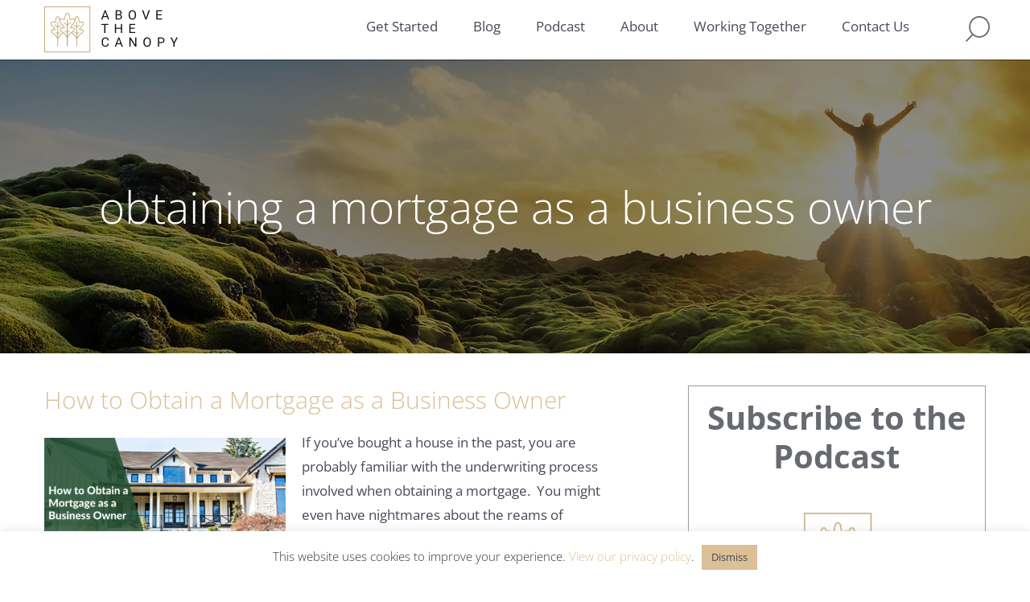

--- FILE ---
content_type: text/html; charset=UTF-8
request_url: https://www.abovethecanopy.us/tag/obtaining-a-mortgage-as-a-business-owner/
body_size: 16425
content:
<!DOCTYPE html>
<html lang="en-US">
<head >
<meta charset="UTF-8" />
<meta name="viewport" content="width=device-width, initial-scale=1" />
<meta name='robots' content='index, follow, max-image-preview:large, max-snippet:-1, max-video-preview:-1' />
	<style>img:is([sizes="auto" i], [sizes^="auto," i]) { contain-intrinsic-size: 3000px 1500px }</style>
	
	<!-- This site is optimized with the Yoast SEO plugin v26.4 - https://yoast.com/wordpress/plugins/seo/ -->
	<title>obtaining a mortgage as a business owner Archives - Above the Canopy</title>
<link data-rocket-prefetch href="https://www.googletagmanager.com" rel="dns-prefetch">
<link data-rocket-prefetch href="https://snap.licdn.com" rel="dns-prefetch">
<link data-rocket-prefetch href="https://www.google-analytics.com" rel="dns-prefetch">
<link data-rocket-prefetch href="https://a.omappapi.com" rel="dns-prefetch"><link rel="preload" data-rocket-preload as="image" href="https://www.abovethecanopy.us/wp-content/themes/canopy/images/universal-hero.jpg" fetchpriority="high">
	<link rel="canonical" href="https://www.abovethecanopy.us/tag/obtaining-a-mortgage-as-a-business-owner/" />
	<meta property="og:locale" content="en_US" />
	<meta property="og:type" content="article" />
	<meta property="og:title" content="obtaining a mortgage as a business owner Archives - Above the Canopy" />
	<meta property="og:url" content="https://www.abovethecanopy.us/tag/obtaining-a-mortgage-as-a-business-owner/" />
	<meta property="og:site_name" content="Above the Canopy" />
	<meta name="twitter:card" content="summary_large_image" />
	<script type="application/ld+json" class="yoast-schema-graph">{"@context":"https://schema.org","@graph":[{"@type":"CollectionPage","@id":"https://www.abovethecanopy.us/tag/obtaining-a-mortgage-as-a-business-owner/","url":"https://www.abovethecanopy.us/tag/obtaining-a-mortgage-as-a-business-owner/","name":"obtaining a mortgage as a business owner Archives - Above the Canopy","isPartOf":{"@id":"https://www.abovethecanopy.us/#website"},"primaryImageOfPage":{"@id":"https://www.abovethecanopy.us/tag/obtaining-a-mortgage-as-a-business-owner/#primaryimage"},"image":{"@id":"https://www.abovethecanopy.us/tag/obtaining-a-mortgage-as-a-business-owner/#primaryimage"},"thumbnailUrl":"https://www.abovethecanopy.us/wp-content/uploads/2020/02/Blog-Template_-Blog-Post-6.png","breadcrumb":{"@id":"https://www.abovethecanopy.us/tag/obtaining-a-mortgage-as-a-business-owner/#breadcrumb"},"inLanguage":"en-US"},{"@type":"ImageObject","inLanguage":"en-US","@id":"https://www.abovethecanopy.us/tag/obtaining-a-mortgage-as-a-business-owner/#primaryimage","url":"https://www.abovethecanopy.us/wp-content/uploads/2020/02/Blog-Template_-Blog-Post-6.png","contentUrl":"https://www.abovethecanopy.us/wp-content/uploads/2020/02/Blog-Template_-Blog-Post-6.png","width":1680,"height":945,"caption":"Obtaining A Mortgage As A Business Owner"},{"@type":"BreadcrumbList","@id":"https://www.abovethecanopy.us/tag/obtaining-a-mortgage-as-a-business-owner/#breadcrumb","itemListElement":[{"@type":"ListItem","position":1,"name":"Home","item":"https://www.abovethecanopy.us/"},{"@type":"ListItem","position":2,"name":"obtaining a mortgage as a business owner"}]},{"@type":"WebSite","@id":"https://www.abovethecanopy.us/#website","url":"https://www.abovethecanopy.us/","name":"Above the Canopy","description":"Financial Planning for Business Owners","potentialAction":[{"@type":"SearchAction","target":{"@type":"EntryPoint","urlTemplate":"https://www.abovethecanopy.us/?s={search_term_string}"},"query-input":{"@type":"PropertyValueSpecification","valueRequired":true,"valueName":"search_term_string"}}],"inLanguage":"en-US"}]}</script>
	<!-- / Yoast SEO plugin. -->


<link rel='dns-prefetch' href='//a.omappapi.com' />

<link rel="alternate" type="application/rss+xml" title="Above the Canopy &raquo; Feed" href="https://www.abovethecanopy.us/feed/" />
<link rel="alternate" type="application/rss+xml" title="Above the Canopy &raquo; Comments Feed" href="https://www.abovethecanopy.us/comments/feed/" />
<link rel="alternate" type="application/rss+xml" title="Above the Canopy &raquo; obtaining a mortgage as a business owner Tag Feed" href="https://www.abovethecanopy.us/tag/obtaining-a-mortgage-as-a-business-owner/feed/" />
<link data-minify="1" rel='stylesheet' id='above-the-canopy-three-oaks-blog-css' href='https://www.abovethecanopy.us/wp-content/cache/min/1/wp-content/themes/canopy/style.css?ver=1764121337' type='text/css' media='all' />
<style id='wp-emoji-styles-inline-css' type='text/css'>

	img.wp-smiley, img.emoji {
		display: inline !important;
		border: none !important;
		box-shadow: none !important;
		height: 1em !important;
		width: 1em !important;
		margin: 0 0.07em !important;
		vertical-align: -0.1em !important;
		background: none !important;
		padding: 0 !important;
	}
</style>
<link rel='stylesheet' id='wp-block-library-css' href='https://www.abovethecanopy.us/wp-includes/css/dist/block-library/style.min.css?ver=6.8.3' type='text/css' media='all' />
<style id='classic-theme-styles-inline-css' type='text/css'>
/*! This file is auto-generated */
.wp-block-button__link{color:#fff;background-color:#32373c;border-radius:9999px;box-shadow:none;text-decoration:none;padding:calc(.667em + 2px) calc(1.333em + 2px);font-size:1.125em}.wp-block-file__button{background:#32373c;color:#fff;text-decoration:none}
</style>
<style id='global-styles-inline-css' type='text/css'>
:root{--wp--preset--aspect-ratio--square: 1;--wp--preset--aspect-ratio--4-3: 4/3;--wp--preset--aspect-ratio--3-4: 3/4;--wp--preset--aspect-ratio--3-2: 3/2;--wp--preset--aspect-ratio--2-3: 2/3;--wp--preset--aspect-ratio--16-9: 16/9;--wp--preset--aspect-ratio--9-16: 9/16;--wp--preset--color--black: #000000;--wp--preset--color--cyan-bluish-gray: #abb8c3;--wp--preset--color--white: #ffffff;--wp--preset--color--pale-pink: #f78da7;--wp--preset--color--vivid-red: #cf2e2e;--wp--preset--color--luminous-vivid-orange: #ff6900;--wp--preset--color--luminous-vivid-amber: #fcb900;--wp--preset--color--light-green-cyan: #7bdcb5;--wp--preset--color--vivid-green-cyan: #00d084;--wp--preset--color--pale-cyan-blue: #8ed1fc;--wp--preset--color--vivid-cyan-blue: #0693e3;--wp--preset--color--vivid-purple: #9b51e0;--wp--preset--gradient--vivid-cyan-blue-to-vivid-purple: linear-gradient(135deg,rgba(6,147,227,1) 0%,rgb(155,81,224) 100%);--wp--preset--gradient--light-green-cyan-to-vivid-green-cyan: linear-gradient(135deg,rgb(122,220,180) 0%,rgb(0,208,130) 100%);--wp--preset--gradient--luminous-vivid-amber-to-luminous-vivid-orange: linear-gradient(135deg,rgba(252,185,0,1) 0%,rgba(255,105,0,1) 100%);--wp--preset--gradient--luminous-vivid-orange-to-vivid-red: linear-gradient(135deg,rgba(255,105,0,1) 0%,rgb(207,46,46) 100%);--wp--preset--gradient--very-light-gray-to-cyan-bluish-gray: linear-gradient(135deg,rgb(238,238,238) 0%,rgb(169,184,195) 100%);--wp--preset--gradient--cool-to-warm-spectrum: linear-gradient(135deg,rgb(74,234,220) 0%,rgb(151,120,209) 20%,rgb(207,42,186) 40%,rgb(238,44,130) 60%,rgb(251,105,98) 80%,rgb(254,248,76) 100%);--wp--preset--gradient--blush-light-purple: linear-gradient(135deg,rgb(255,206,236) 0%,rgb(152,150,240) 100%);--wp--preset--gradient--blush-bordeaux: linear-gradient(135deg,rgb(254,205,165) 0%,rgb(254,45,45) 50%,rgb(107,0,62) 100%);--wp--preset--gradient--luminous-dusk: linear-gradient(135deg,rgb(255,203,112) 0%,rgb(199,81,192) 50%,rgb(65,88,208) 100%);--wp--preset--gradient--pale-ocean: linear-gradient(135deg,rgb(255,245,203) 0%,rgb(182,227,212) 50%,rgb(51,167,181) 100%);--wp--preset--gradient--electric-grass: linear-gradient(135deg,rgb(202,248,128) 0%,rgb(113,206,126) 100%);--wp--preset--gradient--midnight: linear-gradient(135deg,rgb(2,3,129) 0%,rgb(40,116,252) 100%);--wp--preset--font-size--small: 13px;--wp--preset--font-size--medium: 20px;--wp--preset--font-size--large: 36px;--wp--preset--font-size--x-large: 42px;--wp--preset--spacing--20: 0.44rem;--wp--preset--spacing--30: 0.67rem;--wp--preset--spacing--40: 1rem;--wp--preset--spacing--50: 1.5rem;--wp--preset--spacing--60: 2.25rem;--wp--preset--spacing--70: 3.38rem;--wp--preset--spacing--80: 5.06rem;--wp--preset--shadow--natural: 6px 6px 9px rgba(0, 0, 0, 0.2);--wp--preset--shadow--deep: 12px 12px 50px rgba(0, 0, 0, 0.4);--wp--preset--shadow--sharp: 6px 6px 0px rgba(0, 0, 0, 0.2);--wp--preset--shadow--outlined: 6px 6px 0px -3px rgba(255, 255, 255, 1), 6px 6px rgba(0, 0, 0, 1);--wp--preset--shadow--crisp: 6px 6px 0px rgba(0, 0, 0, 1);}:where(.is-layout-flex){gap: 0.5em;}:where(.is-layout-grid){gap: 0.5em;}body .is-layout-flex{display: flex;}.is-layout-flex{flex-wrap: wrap;align-items: center;}.is-layout-flex > :is(*, div){margin: 0;}body .is-layout-grid{display: grid;}.is-layout-grid > :is(*, div){margin: 0;}:where(.wp-block-columns.is-layout-flex){gap: 2em;}:where(.wp-block-columns.is-layout-grid){gap: 2em;}:where(.wp-block-post-template.is-layout-flex){gap: 1.25em;}:where(.wp-block-post-template.is-layout-grid){gap: 1.25em;}.has-black-color{color: var(--wp--preset--color--black) !important;}.has-cyan-bluish-gray-color{color: var(--wp--preset--color--cyan-bluish-gray) !important;}.has-white-color{color: var(--wp--preset--color--white) !important;}.has-pale-pink-color{color: var(--wp--preset--color--pale-pink) !important;}.has-vivid-red-color{color: var(--wp--preset--color--vivid-red) !important;}.has-luminous-vivid-orange-color{color: var(--wp--preset--color--luminous-vivid-orange) !important;}.has-luminous-vivid-amber-color{color: var(--wp--preset--color--luminous-vivid-amber) !important;}.has-light-green-cyan-color{color: var(--wp--preset--color--light-green-cyan) !important;}.has-vivid-green-cyan-color{color: var(--wp--preset--color--vivid-green-cyan) !important;}.has-pale-cyan-blue-color{color: var(--wp--preset--color--pale-cyan-blue) !important;}.has-vivid-cyan-blue-color{color: var(--wp--preset--color--vivid-cyan-blue) !important;}.has-vivid-purple-color{color: var(--wp--preset--color--vivid-purple) !important;}.has-black-background-color{background-color: var(--wp--preset--color--black) !important;}.has-cyan-bluish-gray-background-color{background-color: var(--wp--preset--color--cyan-bluish-gray) !important;}.has-white-background-color{background-color: var(--wp--preset--color--white) !important;}.has-pale-pink-background-color{background-color: var(--wp--preset--color--pale-pink) !important;}.has-vivid-red-background-color{background-color: var(--wp--preset--color--vivid-red) !important;}.has-luminous-vivid-orange-background-color{background-color: var(--wp--preset--color--luminous-vivid-orange) !important;}.has-luminous-vivid-amber-background-color{background-color: var(--wp--preset--color--luminous-vivid-amber) !important;}.has-light-green-cyan-background-color{background-color: var(--wp--preset--color--light-green-cyan) !important;}.has-vivid-green-cyan-background-color{background-color: var(--wp--preset--color--vivid-green-cyan) !important;}.has-pale-cyan-blue-background-color{background-color: var(--wp--preset--color--pale-cyan-blue) !important;}.has-vivid-cyan-blue-background-color{background-color: var(--wp--preset--color--vivid-cyan-blue) !important;}.has-vivid-purple-background-color{background-color: var(--wp--preset--color--vivid-purple) !important;}.has-black-border-color{border-color: var(--wp--preset--color--black) !important;}.has-cyan-bluish-gray-border-color{border-color: var(--wp--preset--color--cyan-bluish-gray) !important;}.has-white-border-color{border-color: var(--wp--preset--color--white) !important;}.has-pale-pink-border-color{border-color: var(--wp--preset--color--pale-pink) !important;}.has-vivid-red-border-color{border-color: var(--wp--preset--color--vivid-red) !important;}.has-luminous-vivid-orange-border-color{border-color: var(--wp--preset--color--luminous-vivid-orange) !important;}.has-luminous-vivid-amber-border-color{border-color: var(--wp--preset--color--luminous-vivid-amber) !important;}.has-light-green-cyan-border-color{border-color: var(--wp--preset--color--light-green-cyan) !important;}.has-vivid-green-cyan-border-color{border-color: var(--wp--preset--color--vivid-green-cyan) !important;}.has-pale-cyan-blue-border-color{border-color: var(--wp--preset--color--pale-cyan-blue) !important;}.has-vivid-cyan-blue-border-color{border-color: var(--wp--preset--color--vivid-cyan-blue) !important;}.has-vivid-purple-border-color{border-color: var(--wp--preset--color--vivid-purple) !important;}.has-vivid-cyan-blue-to-vivid-purple-gradient-background{background: var(--wp--preset--gradient--vivid-cyan-blue-to-vivid-purple) !important;}.has-light-green-cyan-to-vivid-green-cyan-gradient-background{background: var(--wp--preset--gradient--light-green-cyan-to-vivid-green-cyan) !important;}.has-luminous-vivid-amber-to-luminous-vivid-orange-gradient-background{background: var(--wp--preset--gradient--luminous-vivid-amber-to-luminous-vivid-orange) !important;}.has-luminous-vivid-orange-to-vivid-red-gradient-background{background: var(--wp--preset--gradient--luminous-vivid-orange-to-vivid-red) !important;}.has-very-light-gray-to-cyan-bluish-gray-gradient-background{background: var(--wp--preset--gradient--very-light-gray-to-cyan-bluish-gray) !important;}.has-cool-to-warm-spectrum-gradient-background{background: var(--wp--preset--gradient--cool-to-warm-spectrum) !important;}.has-blush-light-purple-gradient-background{background: var(--wp--preset--gradient--blush-light-purple) !important;}.has-blush-bordeaux-gradient-background{background: var(--wp--preset--gradient--blush-bordeaux) !important;}.has-luminous-dusk-gradient-background{background: var(--wp--preset--gradient--luminous-dusk) !important;}.has-pale-ocean-gradient-background{background: var(--wp--preset--gradient--pale-ocean) !important;}.has-electric-grass-gradient-background{background: var(--wp--preset--gradient--electric-grass) !important;}.has-midnight-gradient-background{background: var(--wp--preset--gradient--midnight) !important;}.has-small-font-size{font-size: var(--wp--preset--font-size--small) !important;}.has-medium-font-size{font-size: var(--wp--preset--font-size--medium) !important;}.has-large-font-size{font-size: var(--wp--preset--font-size--large) !important;}.has-x-large-font-size{font-size: var(--wp--preset--font-size--x-large) !important;}
:where(.wp-block-post-template.is-layout-flex){gap: 1.25em;}:where(.wp-block-post-template.is-layout-grid){gap: 1.25em;}
:where(.wp-block-columns.is-layout-flex){gap: 2em;}:where(.wp-block-columns.is-layout-grid){gap: 2em;}
:root :where(.wp-block-pullquote){font-size: 1.5em;line-height: 1.6;}
</style>
<link data-minify="1" rel='stylesheet' id='cookie-law-info-css' href='https://www.abovethecanopy.us/wp-content/cache/min/1/wp-content/plugins/cookie-law-info/legacy/public/css/cookie-law-info-public.css?ver=1764121337' type='text/css' media='all' />
<link data-minify="1" rel='stylesheet' id='cookie-law-info-gdpr-css' href='https://www.abovethecanopy.us/wp-content/cache/min/1/wp-content/plugins/cookie-law-info/legacy/public/css/cookie-law-info-gdpr.css?ver=1764121337' type='text/css' media='all' />
<link data-minify="1" rel='stylesheet' id='tf-fonts-css' href='https://www.abovethecanopy.us/wp-content/cache/min/1/wp-content/themes/canopy/fonts/fonts.css?ver=1764121337' type='text/css' media='all' />
<link data-minify="1" rel='stylesheet' id='dashicons-css' href='https://www.abovethecanopy.us/wp-content/cache/min/1/wp-includes/css/dashicons.min.css?ver=1764121337' type='text/css' media='all' />
<link rel='stylesheet' id='fancybox-css' href='https://www.abovethecanopy.us/wp-content/plugins/easy-fancybox/fancybox/1.5.4/jquery.fancybox.min.css?ver=6.8.3' type='text/css' media='screen' />
<script type="text/javascript" src="https://www.abovethecanopy.us/wp-includes/js/tinymce/tinymce.min.js?ver=49110-20250317" id="wp-tinymce-root-js"></script>
<script type="text/javascript" src="https://www.abovethecanopy.us/wp-includes/js/tinymce/plugins/compat3x/plugin.min.js?ver=49110-20250317" id="wp-tinymce-js"></script>
<script type="text/javascript" src="https://www.abovethecanopy.us/wp-includes/js/jquery/jquery.min.js?ver=3.7.1" id="jquery-core-js"></script>
<script type="text/javascript" src="https://www.abovethecanopy.us/wp-includes/js/jquery/jquery-migrate.min.js?ver=3.4.1" id="jquery-migrate-js"></script>
<script type="text/javascript" id="cookie-law-info-js-extra">
/* <![CDATA[ */
var Cli_Data = {"nn_cookie_ids":[],"cookielist":[],"non_necessary_cookies":[],"ccpaEnabled":"","ccpaRegionBased":"","ccpaBarEnabled":"","strictlyEnabled":["necessary","obligatoire"],"ccpaType":"gdpr","js_blocking":"1","custom_integration":"","triggerDomRefresh":"","secure_cookies":""};
var cli_cookiebar_settings = {"animate_speed_hide":"500","animate_speed_show":"500","background":"#FFF","border":"#b1a6a6c2","border_on":"","button_1_button_colour":"#dbbf96","button_1_button_hover":"#af9978","button_1_link_colour":"#464a57","button_1_as_button":"1","button_1_new_win":"","button_2_button_colour":"#333","button_2_button_hover":"#292929","button_2_link_colour":"#444","button_2_as_button":"","button_2_hidebar":"","button_3_button_colour":"#dbbf96","button_3_button_hover":"#af9978","button_3_link_colour":"#464a57","button_3_as_button":"1","button_3_new_win":"","button_4_button_colour":"#dedfe0","button_4_button_hover":"#b2b2b3","button_4_link_colour":"#333333","button_4_as_button":"1","button_7_button_colour":"#dbbf96","button_7_button_hover":"#af9978","button_7_link_colour":"#464a57","button_7_as_button":"1","button_7_new_win":"","font_family":"inherit","header_fix":"","notify_animate_hide":"1","notify_animate_show":"","notify_div_id":"#cookie-law-info-bar","notify_position_horizontal":"right","notify_position_vertical":"bottom","scroll_close":"","scroll_close_reload":"","accept_close_reload":"","reject_close_reload":"","showagain_tab":"","showagain_background":"#fff","showagain_border":"#000","showagain_div_id":"#cookie-law-info-again","showagain_x_position":"100px","text":"#333333","show_once_yn":"","show_once":"10000","logging_on":"","as_popup":"","popup_overlay":"1","bar_heading_text":"","cookie_bar_as":"banner","popup_showagain_position":"bottom-right","widget_position":"left"};
var log_object = {"ajax_url":"https:\/\/www.abovethecanopy.us\/wp-admin\/admin-ajax.php"};
/* ]]> */
</script>
<script data-minify="1" type="text/javascript" src="https://www.abovethecanopy.us/wp-content/cache/min/1/wp-content/plugins/cookie-law-info/legacy/public/js/cookie-law-info-public.js?ver=1763565543" id="cookie-law-info-js"></script>
<script data-minify="1" type="text/javascript" src="https://www.abovethecanopy.us/wp-content/cache/min/1/wp-content/themes/canopy/js/focus-visible.js?ver=1763565543" id="tf-focus-visible-js"></script>
<script data-minify="1" type="text/javascript" src="https://www.abovethecanopy.us/wp-content/cache/min/1/wp-content/themes/canopy/js/custom.js?ver=1763565543" id="tf-custom-js"></script>
<link rel="https://api.w.org/" href="https://www.abovethecanopy.us/wp-json/" /><link rel="alternate" title="JSON" type="application/json" href="https://www.abovethecanopy.us/wp-json/wp/v2/tags/707" /><link rel="EditURI" type="application/rsd+xml" title="RSD" href="https://www.abovethecanopy.us/xmlrpc.php?rsd" />

		<!-- GA Google Analytics @ https://m0n.co/ga -->
		<script>
			(function(i,s,o,g,r,a,m){i['GoogleAnalyticsObject']=r;i[r]=i[r]||function(){
			(i[r].q=i[r].q||[]).push(arguments)},i[r].l=1*new Date();a=s.createElement(o),
			m=s.getElementsByTagName(o)[0];a.async=1;a.src=g;m.parentNode.insertBefore(a,m)
			})(window,document,'script','https://www.google-analytics.com/analytics.js','ga');
			ga('create', 'UA-50928405-2', 'auto');
			ga('send', 'pageview');
		</script>

	<!-- Linkedin Insight Base Code --!><script type='text/javascript'>_linkedin_partner_id = '4693092';window._linkedin_data_partner_ids = window._linkedin_data_partner_ids || [];window._linkedin_data_partner_ids.push(_linkedin_partner_id);</script><script type='text/javascript'>(function(){var s = document.getElementsByTagName('script')[0];var b = document.createElement('script');b.type = 'text/javascript';b.async = true;b.src = 'https://snap.licdn.com/li.lms-analytics/insight.min.js';s.parentNode.insertBefore(b, s);})();</script><noscript><img height='1' width='1' style='display:none;' alt='' src='https://dc.ads.linkedin.com/collect/?pid=4693092&fmt=gif' /></noscript><!-- End Linkedin Insight Base Code --!>
<link rel="icon" href="https://www.abovethecanopy.us/wp-content/themes/canopy/images/favicon.ico" />
<link rel="pingback" href="https://www.abovethecanopy.us/xmlrpc.php" />
<noscript><style id="rocket-lazyload-nojs-css">.rll-youtube-player, [data-lazy-src]{display:none !important;}</style></noscript><style id="rocket-lazyrender-inline-css">[data-wpr-lazyrender] {content-visibility: auto;}</style><meta name="generator" content="WP Rocket 3.20.1.2" data-wpr-features="wpr_defer_js wpr_minify_js wpr_lazyload_images wpr_lazyload_iframes wpr_preconnect_external_domains wpr_automatic_lazy_rendering wpr_oci wpr_image_dimensions wpr_minify_css wpr_desktop" /></head>
<body class="archive tag tag-obtaining-a-mortgage-as-a-business-owner tag-707 wp-theme-genesis wp-child-theme-canopy siteorigin-panels-css-container content-sidebar genesis-breadcrumbs-hidden genesis-footer-widgets-visible"><div  class="site-container" id="page-container"><ul class="genesis-skip-link"><li><a href="#genesis-content" class="screen-reader-shortcut"> Skip to main content</a></li><li><a href="#genesis-sidebar-primary" class="screen-reader-shortcut"> Skip to primary sidebar</a></li><li><a href="#genesis-footer-widgets" class="screen-reader-shortcut"> Skip to footer</a></li></ul><header  class="site-header" role="banner"><div  class="wrap"><div class="title-area"><p class="site-title"><a href="https://www.abovethecanopy.us/">Above the Canopy</a></p></div><div class="widget-area header-widget-area">	<div class="search-toggle">
		<a href="#search-container">Search Icon</a>
	</div>
	<section id="nav_menu-2" class="widget widget_nav_menu"><div class="widget-wrap"><nav class="nav-header"><ul id="menu-main-menu" class="menu genesis-nav-menu js-superfish"><li id="menu-item-6510" class="menu-item menu-item-type-post_type menu-item-object-page menu-item-6510"><a href="https://www.abovethecanopy.us/get-started/"><span >Get Started</span></a></li>
<li id="menu-item-20" class="menu-item menu-item-type-post_type menu-item-object-page current_page_parent menu-item-20"><a href="https://www.abovethecanopy.us/blog/"><span >Blog</span></a></li>
<li id="menu-item-6096" class="menu-item menu-item-type-taxonomy menu-item-object-category menu-item-6096"><a href="https://www.abovethecanopy.us/category/podcast/"><span >Podcast</span></a></li>
<li id="menu-item-21" class="menu-item menu-item-type-post_type menu-item-object-page menu-item-21"><a href="https://www.abovethecanopy.us/about/"><span >About</span></a></li>
<li id="menu-item-6097" class="menu-item menu-item-type-post_type menu-item-object-page menu-item-6097"><a href="https://www.abovethecanopy.us/working-together/"><span >Working Together</span></a></li>
<li id="menu-item-6098" class="menu-item menu-item-type-post_type menu-item-object-page menu-item-6098"><a href="https://www.abovethecanopy.us/contact-us/"><span >Contact Us</span></a></li>
</ul></nav></div></section>
</div></div><div  id="search-container" class="header-flyout-search"><div  class="wrap"><form class="search-form" method="get" action="https://www.abovethecanopy.us/" role="search"><label class="search-form-label screen-reader-text" for="searchform-1">Search this website</label><input class="search-form-input" type="search" name="s" id="searchform-1" placeholder="Search this website"><input class="search-form-submit" type="submit" value="Search"><meta content="https://www.abovethecanopy.us/?s={s}"></form></div></div></header><div  class="hero-panel">
			<img width="3238" height="726" src="https://www.abovethecanopy.us/wp-content/themes/canopy/images/universal-hero.jpg" alt="Blog Hero Image" />
			<div  class="wrap"><h1>obtaining a mortgage as a business owner</h1></div>
		</div><div  class="site-inner"><div class="wrap"><div class="content-sidebar-wrap"><main class="content" id="genesis-content"><article class="post-4255 post type-post status-publish format-standard has-post-thumbnail category-business-ownership category-entrepreneurship category-financial-planning tag-business-owner-mortgage tag-mortgage-for-business-owner tag-mortgages-for-business-owners tag-obtaining-a-mortgage-as-a-business-owner entry" aria-label="How to Obtain a Mortgage as a Business Owner"><header class="entry-header"><h2 class="entry-title"><a class="entry-title-link" rel="bookmark" href="https://www.abovethecanopy.us/how-to-obtain-a-mortgage-as-a-business-owner/">How to Obtain a Mortgage as a Business Owner</a></h2>
<div class="featured-image"><a href="https://www.abovethecanopy.us/how-to-obtain-a-mortgage-as-a-business-owner/"><img width="300" height="169" src="https://www.abovethecanopy.us/wp-content/uploads/2020/02/Blog-Template_-Blog-Post-6-300x169.png" class="attachment-medium size-medium wp-post-image" alt="Obtaining A Mortgage As A Business Owner" decoding="async" srcset="https://www.abovethecanopy.us/wp-content/uploads/2020/02/Blog-Template_-Blog-Post-6-300x169.png 300w, https://www.abovethecanopy.us/wp-content/uploads/2020/02/Blog-Template_-Blog-Post-6-1024x576.png 1024w, https://www.abovethecanopy.us/wp-content/uploads/2020/02/Blog-Template_-Blog-Post-6-768x432.png 768w, https://www.abovethecanopy.us/wp-content/uploads/2020/02/Blog-Template_-Blog-Post-6-1536x864.png 1536w, https://www.abovethecanopy.us/wp-content/uploads/2020/02/Blog-Template_-Blog-Post-6.png 1680w" sizes="(max-width: 300px) 100vw, 300px" /></a></div></header><div class="entry-content"><p>If you&#8217;ve bought a house in the past, you are probably familiar with the underwriting process involved when obtaining a mortgage.  You might even have nightmares about the reams of paperwork you had to provide&#8230; <br /><a class="read-more" title="FULL STORY" href="https://www.abovethecanopy.us/how-to-obtain-a-mortgage-as-a-business-owner/">Read More</a></p>
</div><footer class="entry-footer"><span>Share this post: </span><ul class="sharing-btns"><li><a class="dashicons-icon dashicons-facebook-alt" href="http://www.facebook.com/sharer.php?u=https://www.abovethecanopy.us/how-to-obtain-a-mortgage-as-a-business-owner/&amp;t=How to Obtain a Mortgage as a Business Owner" target="_blank" title="Share on Facebook"><span class="screen-reader-text">Facebook</span></a></li><li><a class="dashicons-icon dashicons-pinterest" href="http://pinterest.com/pin/create/button/?url=https://www.abovethecanopy.us/how-to-obtain-a-mortgage-as-a-business-owner/&media=https://www.abovethecanopy.us/wp-content/uploads/2020/02/Blog-Template_-Blog-Post-6.png" target="_blank" title="Pin on Pinterest"><span class="screen-reader-text">Pinterest</span></a></li><li><a class="dashicons-icon dashicons-twitter" href="http://twitter.com/home/?status=How to Obtain a Mortgage as a Business Owner - https://www.abovethecanopy.us/how-to-obtain-a-mortgage-as-a-business-owner/" target="_blank" title="Share on Twitter"><span class="screen-reader-text">Twitter</span></a></li><li><a class="dashicons-icon dashicons-linkedin" href="http://www.linkedin.com/shareArticle?mini=true&amp;title=How to Obtain a Mortgage as a Business Owner&amp;url=https://www.abovethecanopy.us/how-to-obtain-a-mortgage-as-a-business-owner/" target="_blank" title="Share on Linkedin"><span class="screen-reader-text">Linkedin</span></a></li></ul></footer></article></main><aside class="sidebar sidebar-primary widget-area" role="complementary" aria-label="Primary Sidebar" id="genesis-sidebar-primary"><h2 class="genesis-sidebar-title screen-reader-text">Primary Sidebar</h2><section id="siteorigin-panels-builder-5" class="widget widget_siteorigin-panels-builder"><div class="widget-wrap"><div id="pl-w642f3528b82db"  class="panel-layout" ><div id="pg-w642f3528b82db-0"  class="panel-grid panel-has-style" ><div class="panel-row-style panel-row-style-for-w642f3528b82db-0" ><div id="pgc-w642f3528b82db-0-0"  class="panel-grid-cell panel-grid-cell-empty" ></div><div id="pgc-w642f3528b82db-0-1"  class="panel-grid-cell panel-grid-cell-mobile-last" ><div id="panel-w642f3528b82db-0-1-0" class="so-panel widget widget_sow-editor panel-first-child panel-last-child" data-index="0" ><div
			
			class="so-widget-sow-editor so-widget-sow-editor-base"
			
		>
<div class="siteorigin-widget-tinymce textwidget">
	<h5></h5>
<h3 style="text-align: center;"><strong>Subscribe to the Podcast</strong></h3>
<p><img decoding="async" class="aligncenter wp-image-6504 size-medium" src="https://www.abovethecanopy.us/wp-content/uploads/2023/04/Podcast-Cover-2-e1680815331655-300x246.png" alt="Grow Money Business With Grant Bledsoe" width="300" height="246" srcset="https://www.abovethecanopy.us/wp-content/uploads/2023/04/Podcast-Cover-2-e1680815331655-300x246.png 300w, https://www.abovethecanopy.us/wp-content/uploads/2023/04/Podcast-Cover-2-e1680815331655-1024x840.png 1024w, https://www.abovethecanopy.us/wp-content/uploads/2023/04/Podcast-Cover-2-e1680815331655-768x630.png 768w, https://www.abovethecanopy.us/wp-content/uploads/2023/04/Podcast-Cover-2-e1680815331655-1536x1260.png 1536w, https://www.abovethecanopy.us/wp-content/uploads/2023/04/Podcast-Cover-2-e1680815331655-2048x1679.png 2048w" sizes="(max-width: 300px) 100vw, 300px" /></p>
<p style="text-align: center;"><a class="button border" href="https://podcasts.apple.com/us/podcast/grow-money-business-with-grant-bledsoe/id1489821030" target="_blank" rel="noopener">Apple</a></p>
<p style="text-align: center;"><a class="button border" href="https://open.spotify.com/show/0QjiGneNj33QmXOP8NPV96" target="_blank" rel="noopener">Spotify</a></p>
<p style="text-align: center;"><a class="button border" href="https://podcasts.google.com/feed/aHR0cHM6Ly9mZWVkcy5saWJzeW4uY29tLzIzMDg1Mi9yc3M" target="_blank" rel="noopener">Google</a></p>
<p>&nbsp;</p>
</div>
</div></div></div><div id="pgc-w642f3528b82db-0-2"  class="panel-grid-cell panel-grid-cell-empty" ></div></div></div></div></div></section>
<section id="sow-editor-3" class="widget widget_sow-editor"><div class="widget-wrap"><div
			
			class="so-widget-sow-editor so-widget-sow-editor-base"
			
		>
<div class="siteorigin-widget-tinymce textwidget">
	<p><em>Three Oaks Capital Management, LLC DBA Three Oaks Wealth is a Registered Investment Adviser in the States of Oregon and California. Prior to any advisory work conducted outside these states, Three Oaks Capital Management, LLC DBA Three Oaks Wealth would become registered in that jurisdiction or qualify for an exemption or exclusion to registration.</em></p>
</div>
</div></div></section>
<section id="optin-monster-api-2" class="widget optin-monster-api"><div class="widget-wrap"><!-- This site is converting visitors into subscribers and customers with OptinMonster - https://optinmonster.com :: Campaign Title: Above the Canopy Side Bar Optin -->
<div id="om-ufjfnqnfn9e8lujfoia2-holder"></div>
<script>(function(d,u,ac){var s=d.createElement('script');s.type='text/javascript';s.src='https://a.omappapi.com/app/js/api.min.js';s.async=true;s.dataset.user=u;s.dataset.campaign=ac;d.getElementsByTagName('head')[0].appendChild(s);})(document,20184,'ufjfnqnfn9e8lujfoia2');</script>
<!-- / OptinMonster --></div></section>
<section id="siteorigin-panels-postloop-2" class="widget widget_siteorigin-panels-postloop"><div class="widget-wrap"><div class="our-resources"><div class="our-resource-box" data-aos="fade-up" data-aos-duration="600"><h5>The Small Business Guide to Cash Management</h5><div class="team-member-image"><img width="301" height="390" src="https://www.abovethecanopy.us/wp-content/uploads/2022/08/Untitled-design-17.png" class="attachment-305x390 size-305x390 wp-post-image" alt="Untitled Design (17)" decoding="async" srcset="https://www.abovethecanopy.us/wp-content/uploads/2022/08/Untitled-design-17.png 1545w, https://www.abovethecanopy.us/wp-content/uploads/2022/08/Untitled-design-17-232x300.png 232w, https://www.abovethecanopy.us/wp-content/uploads/2022/08/Untitled-design-17-791x1024.png 791w, https://www.abovethecanopy.us/wp-content/uploads/2022/08/Untitled-design-17-768x994.png 768w, https://www.abovethecanopy.us/wp-content/uploads/2022/08/Untitled-design-17-1187x1536.png 1187w" sizes="(max-width: 301px) 100vw, 301px" /></div><h6><a class="download-icon fancybox-iframe" href="/download-your-resource/?download-link=The Small Business Guide to Cash Management ">Download Now</a></h6></div><div class="our-resource-box" data-aos="fade-up" data-aos-duration="600"><h5>Four Easy Ways for Business Owners to Save Money on Taxes</h5><div class="team-member-image"><img width="301" height="390" src="data:image/svg+xml,%3Csvg%20xmlns='http://www.w3.org/2000/svg'%20viewBox='0%200%20301%20390'%3E%3C/svg%3E" class="attachment-305x390 size-305x390 wp-post-image" alt="Untitled Design (18)" decoding="async" data-lazy-srcset="https://www.abovethecanopy.us/wp-content/uploads/2022/08/Untitled-design-18.png 1545w, https://www.abovethecanopy.us/wp-content/uploads/2022/08/Untitled-design-18-232x300.png 232w, https://www.abovethecanopy.us/wp-content/uploads/2022/08/Untitled-design-18-791x1024.png 791w, https://www.abovethecanopy.us/wp-content/uploads/2022/08/Untitled-design-18-768x994.png 768w, https://www.abovethecanopy.us/wp-content/uploads/2022/08/Untitled-design-18-1187x1536.png 1187w" data-lazy-sizes="(max-width: 301px) 100vw, 301px" data-lazy-src="https://www.abovethecanopy.us/wp-content/uploads/2022/08/Untitled-design-18.png" /><noscript><img width="301" height="390" src="https://www.abovethecanopy.us/wp-content/uploads/2022/08/Untitled-design-18.png" class="attachment-305x390 size-305x390 wp-post-image" alt="Untitled Design (18)" decoding="async" srcset="https://www.abovethecanopy.us/wp-content/uploads/2022/08/Untitled-design-18.png 1545w, https://www.abovethecanopy.us/wp-content/uploads/2022/08/Untitled-design-18-232x300.png 232w, https://www.abovethecanopy.us/wp-content/uploads/2022/08/Untitled-design-18-791x1024.png 791w, https://www.abovethecanopy.us/wp-content/uploads/2022/08/Untitled-design-18-768x994.png 768w, https://www.abovethecanopy.us/wp-content/uploads/2022/08/Untitled-design-18-1187x1536.png 1187w" sizes="(max-width: 301px) 100vw, 301px" /></noscript></div><h6><a class="download-icon fancybox-iframe" href="/download-your-resource/?download-link=Four Easy Ways for Business Owners to Save Money on Taxes ">Download Now</a></h6></div><div class="our-resource-box" data-aos="fade-up" data-aos-duration="600"><h5>The 5 Step Retirement Income Plan</h5><div class="team-member-image"><img width="301" height="390" src="data:image/svg+xml,%3Csvg%20xmlns='http://www.w3.org/2000/svg'%20viewBox='0%200%20301%20390'%3E%3C/svg%3E" class="attachment-305x390 size-305x390 wp-post-image" alt="Untitled Design (19)" decoding="async" data-lazy-srcset="https://www.abovethecanopy.us/wp-content/uploads/2022/08/Untitled-design-19.png 1545w, https://www.abovethecanopy.us/wp-content/uploads/2022/08/Untitled-design-19-232x300.png 232w, https://www.abovethecanopy.us/wp-content/uploads/2022/08/Untitled-design-19-791x1024.png 791w, https://www.abovethecanopy.us/wp-content/uploads/2022/08/Untitled-design-19-768x994.png 768w, https://www.abovethecanopy.us/wp-content/uploads/2022/08/Untitled-design-19-1187x1536.png 1187w" data-lazy-sizes="(max-width: 301px) 100vw, 301px" data-lazy-src="https://www.abovethecanopy.us/wp-content/uploads/2022/08/Untitled-design-19.png" /><noscript><img width="301" height="390" src="https://www.abovethecanopy.us/wp-content/uploads/2022/08/Untitled-design-19.png" class="attachment-305x390 size-305x390 wp-post-image" alt="Untitled Design (19)" decoding="async" srcset="https://www.abovethecanopy.us/wp-content/uploads/2022/08/Untitled-design-19.png 1545w, https://www.abovethecanopy.us/wp-content/uploads/2022/08/Untitled-design-19-232x300.png 232w, https://www.abovethecanopy.us/wp-content/uploads/2022/08/Untitled-design-19-791x1024.png 791w, https://www.abovethecanopy.us/wp-content/uploads/2022/08/Untitled-design-19-768x994.png 768w, https://www.abovethecanopy.us/wp-content/uploads/2022/08/Untitled-design-19-1187x1536.png 1187w" sizes="(max-width: 301px) 100vw, 301px" /></noscript></div><h6><a class="download-icon fancybox-iframe" href="/download-your-resource/?download-link=The 5 Step Retirement Income Plan ">Download Now</a></h6></div></div></div></section>
<section id="categories-2" class="widget widget_categories"><div class="widget-wrap"><h3 class="widgettitle widget-title">Categories</h3>

			<ul>
					<li class="cat-item cat-item-1155"><a href="https://www.abovethecanopy.us/category/blog/">Blog</a> (48)
</li>
	<li class="cat-item cat-item-42"><a href="https://www.abovethecanopy.us/category/business-ownership/">Business Ownership</a> (93)
</li>
	<li class="cat-item cat-item-18"><a href="https://www.abovethecanopy.us/category/company-retirement-plans/">Company Retirement Plans</a> (29)
</li>
	<li class="cat-item cat-item-43"><a href="https://www.abovethecanopy.us/category/entrepreneurship/">Entrepreneurship</a> (92)
</li>
	<li class="cat-item cat-item-9"><a href="https://www.abovethecanopy.us/category/financial-planning/">Financial Planning</a> (278)
</li>
	<li class="cat-item cat-item-10"><a href="https://www.abovethecanopy.us/category/insurance/">Insurance</a> (29)
</li>
	<li class="cat-item cat-item-19"><a href="https://www.abovethecanopy.us/category/investing/">Investing</a> (193)
</li>
	<li class="cat-item cat-item-31"><a href="https://www.abovethecanopy.us/category/paying-for-college/">Paying for College</a> (14)
</li>
	<li class="cat-item cat-item-764"><a href="https://www.abovethecanopy.us/category/podcast/">Podcast</a> (209)
</li>
	<li class="cat-item cat-item-11"><a href="https://www.abovethecanopy.us/category/retirement/">Retirement</a> (108)
</li>
	<li class="cat-item cat-item-17"><a href="https://www.abovethecanopy.us/category/student-loans/">Student Loans</a> (18)
</li>
	<li class="cat-item cat-item-130"><a href="https://www.abovethecanopy.us/category/succession-and-estate-planning/">Succession &amp; Estate Planning</a> (24)
</li>
	<li class="cat-item cat-item-16"><a href="https://www.abovethecanopy.us/category/taxes-accounting/">Taxes &amp; Accounting</a> (85)
</li>
	<li class="cat-item cat-item-1"><a href="https://www.abovethecanopy.us/category/uncategorized/">Uncategorized</a> (26)
</li>
			</ul>

			</div></section>
<section id="siteorigin-panels-builder-3" class="widget widget_siteorigin-panels-builder"><div class="widget-wrap"><div id="pl-w642f379d19b3f"  class="panel-layout" ><div id="pg-w642f379d19b3f-0"  class="panel-grid panel-no-style" ><div id="pgc-w642f379d19b3f-0-0"  class="panel-grid-cell" ><div id="panel-w642f379d19b3f-0-0-0" class="so-panel widget widget_sow-editor panel-first-child panel-last-child" data-index="0" ><div class="ask-question panel-widget-style panel-widget-style-for-w642f379d19b3f-0-0-0" ><div
			
			class="so-widget-sow-editor so-widget-sow-editor-base"
			
		>
<div class="siteorigin-widget-tinymce textwidget">
	<p><img decoding="async" class="aligncenter size-full wp-image-42" src="data:image/svg+xml,%3Csvg%20xmlns='http://www.w3.org/2000/svg'%20viewBox='0%200%20369%20629'%3E%3C/svg%3E" alt="Man Image" width="369" height="629" data-lazy-srcset="https://www.abovethecanopy.us/wp-content/uploads/2022/08/man-image.jpg 369w, https://www.abovethecanopy.us/wp-content/uploads/2022/08/man-image-176x300.jpg 176w" data-lazy-sizes="(max-width: 369px) 100vw, 369px" data-lazy-src="https://www.abovethecanopy.us/wp-content/uploads/2022/08/man-image.jpg" /><noscript><img decoding="async" class="aligncenter size-full wp-image-42" src="https://www.abovethecanopy.us/wp-content/uploads/2022/08/man-image.jpg" alt="Man Image" width="369" height="629" srcset="https://www.abovethecanopy.us/wp-content/uploads/2022/08/man-image.jpg 369w, https://www.abovethecanopy.us/wp-content/uploads/2022/08/man-image-176x300.jpg 176w" sizes="(max-width: 369px) 100vw, 369px" /></noscript><a class="button" href="/contact-us/">Ask Grant a question</a></p>
</div>
</div></div></div></div></div></div></div></section>
</aside></div></div></div><footer class="site-footer" id="genesis-footer-widgets"><div class="wrap"><section id="siteorigin-panels-builder-2" class="widget widget_siteorigin-panels-builder"><div class="widget-wrap"><div id="pl-w633250937cca1"  class="panel-layout" ><div id="pg-w633250937cca1-0"  class="panel-grid panel-has-style" ><div class="footer-section siteorigin-panels-stretch panel-row-style panel-row-style-for-w633250937cca1-0" data-stretch-type="full" ><div class="so-panels-full-wrapper" ><div id="pgc-w633250937cca1-0-0"  class="panel-grid-cell" ><div id="panel-w633250937cca1-0-0-0" class="so-panel widget widget_siteorigin-panels-builder panel-first-child panel-last-child" data-index="0" ><div id="pl-w633250937cd46"  class="panel-layout" ><div id="pg-w633250937cd46-0"  class="panel-grid panel-no-style" ><div id="pgc-w633250937cd46-0-0"  class="panel-grid-cell" ><div id="panel-w633250937cd46-0-0-0" class="so-panel widget widget_sow-image panel-first-child panel-last-child" data-index="0" ><div
			
			class="so-widget-sow-image so-widget-sow-image-default-8b5b6f678277"
			
		>
<div class="sow-image-container">
		<img 
 src="data:image/svg+xml,%3Csvg%20xmlns='http://www.w3.org/2000/svg'%20viewBox='0%200%20264%2091'%3E%3C/svg%3E" width="264" height="91" data-lazy-sizes="(max-width: 264px) 100vw, 264px" title="Footer Logo" alt="Footer Logo" decoding="async" 		class="so-widget-image" data-lazy-src="https://www.abovethecanopy.us/wp-content/uploads/2022/08/footer-logo.svg"/><noscript><img 
	src="https://www.abovethecanopy.us/wp-content/uploads/2022/08/footer-logo.svg" width="264" height="91" sizes="(max-width: 264px) 100vw, 264px" title="Footer Logo" alt="Footer Logo" decoding="async" 		class="so-widget-image"/></noscript>
	</div>

</div></div></div><div id="pgc-w633250937cd46-0-1"  class="panel-grid-cell" ><div id="panel-w633250937cd46-0-1-0" class="so-panel widget widget_sow-editor panel-first-child panel-last-child" data-index="1" ><div
			
			class="so-widget-sow-editor so-widget-sow-editor-base"
			
		>
<div class="siteorigin-widget-tinymce textwidget">
	<p><strong>Sacramento</strong><br />
2377 Gold Meadow Way<br />
Gold River, CA 95670<br />
<a href="tel:9163184849">(916) 318 4849</a></p>
</div>
</div></div></div><div id="pgc-w633250937cd46-0-2"  class="panel-grid-cell" ><div id="panel-w633250937cd46-0-2-0" class="so-panel widget widget_sow-editor panel-first-child panel-last-child" data-index="2" ><div
			
			class="so-widget-sow-editor so-widget-sow-editor-base"
			
		>
<div class="siteorigin-widget-tinymce textwidget">
	<p><strong>Portland</strong><br />
5200 Meadows Road<br />
Lake Oswego, OR 97035<br />
<a href="tel:5037261071">(503) 726 1071</a></p>
</div>
</div></div></div><div id="pgc-w633250937cd46-0-3"  class="panel-grid-cell" ><div id="panel-w633250937cd46-0-3-0" class="so-panel widget widget_sow-editor panel-first-child panel-last-child" data-index="3" ><div class="social-media panel-widget-style panel-widget-style-for-w633250937cd46-0-3-0" ><div
			
			class="so-widget-sow-editor so-widget-sow-editor-base"
			
		>
<div class="siteorigin-widget-tinymce textwidget">
	<p><strong>Follow Us</strong></p>
<p><a  href="https://www.facebook.com/threeoakswealth" target="_blank"   class="icon dashicons-icon dashicons-facebook-alt">
			<span class="screen-reader-text">dashicons-facebook-alt</span>
		</a> <a  href="https://www.linkedin.com/company/three-oaks-wealth" target="_blank"   class="icon dashicons-icon dashicons-linkedin">
			<span class="screen-reader-text">dashicons-linkedin</span>
		</a> <a  href="https://www.instagram.com/threeoakswealth/" target="_blank"   class="icon dashicons-icon dashicons-instagram">
			<span class="screen-reader-text">dashicons-instagram</span>
		</a> <a  href="https://www.youtube.com/c/ThreeOaksWealth" target="_blank"   class="icon dashicons-icon dashicons-youtube">
			<span class="screen-reader-text">dashicons-youtube</span>
		</a></p>
</div>
</div></div></div></div></div><div id="pg-w633250937cd46-1"  class="panel-grid panel-has-style" ><div class="panel-row-style panel-row-style-for-w633250937cd46-1" ><div id="pgc-w633250937cd46-1-0"  class="panel-grid-cell panel-grid-cell-empty" ></div><div id="pgc-w633250937cd46-1-1"  class="panel-grid-cell" ><div id="panel-w633250937cd46-1-1-0" class="so-panel widget widget_sow-editor panel-first-child panel-last-child" data-index="4" ><div class="small-text panel-widget-style panel-widget-style-for-w633250937cd46-1-1-0" ><div
			
			class="so-widget-sow-editor so-widget-sow-editor-base"
			
		>
<div class="siteorigin-widget-tinymce textwidget">
	<p>Three Oaks Capital Management, LLC DBA Three Oaks Wealth is a Registered Investment Adviser in the States of Oregon and California. Prior to any advisory work conducted outside these states, Three Oaks Capital Management, LLC DBA Three Oaks Wealth would become registered in that jurisdiction or qualify for an exemption or exclusion to registration.</p>
</div>
</div></div></div></div></div></div><div id="pg-w633250937cd46-2"  class="panel-grid panel-no-style" ><div id="pgc-w633250937cd46-2-0"  class="panel-grid-cell panel-grid-cell-empty" ></div><div id="pgc-w633250937cd46-2-1"  class="panel-grid-cell" ><div id="panel-w633250937cd46-2-1-0" class="so-panel widget widget_sow-editor panel-first-child panel-last-child" data-index="5" ><div class="footer-links panel-widget-style panel-widget-style-for-w633250937cd46-2-1-0" ><div
			
			class="so-widget-sow-editor so-widget-sow-editor-base"
			
		>
<div class="siteorigin-widget-tinymce textwidget">
	<p><a href="/terms-of-use/">Terms of Use</a> | <a href="/privacy-policy/">Privacy Policy</a> | <a href="/web-accessibility/">Web Accessibility</a> | <a href="/sitemap/">Sitemap</a></p>
</div>
</div></div></div></div></div></div></div></div></div></div></div><div id="pg-w633250937cca1-1"  class="panel-grid panel-has-style" ><div class="copy-text panel-row-style panel-row-style-for-w633250937cca1-1" ><div id="pgc-w633250937cca1-1-0"  class="panel-grid-cell" ><div id="panel-w633250937cca1-1-0-0" class="so-panel widget widget_sow-editor panel-first-child panel-last-child" data-index="1" ><div
			
			class="so-widget-sow-editor so-widget-sow-editor-base"
			
		>
<div class="siteorigin-widget-tinymce textwidget">
	<p>Copyright &#xA9;&nbsp;2025 Three Oaks Capital, Inc. All Rights Reserved.</p>
</div>
</div></div></div></div></div></div></div></section>
</div></footer></div><script type="speculationrules">
{"prefetch":[{"source":"document","where":{"and":[{"href_matches":"\/*"},{"not":{"href_matches":["\/wp-*.php","\/wp-admin\/*","\/wp-content\/uploads\/*","\/wp-content\/*","\/wp-content\/plugins\/*","\/wp-content\/themes\/canopy\/*","\/wp-content\/themes\/genesis\/*","\/*\\?(.+)"]}},{"not":{"selector_matches":"a[rel~=\"nofollow\"]"}},{"not":{"selector_matches":".no-prefetch, .no-prefetch a"}}]},"eagerness":"conservative"}]}
</script>
<!--googleoff: all--><div id="cookie-law-info-bar" data-nosnippet="true"><span>This website uses cookies to improve your experience. <a href="/privacy-policy/">View our privacy policy</a>. <a role='button' data-cli_action="accept" id="cookie_action_close_header" class="medium cli-plugin-button cli-plugin-main-button cookie_action_close_header cli_action_button wt-cli-accept-btn">Dismiss</a><br />
</span></div><div id="cookie-law-info-again" data-nosnippet="true"><span id="cookie_hdr_showagain">Manage consent</span></div><div class="cli-modal" data-nosnippet="true" id="cliSettingsPopup" tabindex="-1" role="dialog" aria-labelledby="cliSettingsPopup" aria-hidden="true">
  <div class="cli-modal-dialog" role="document">
	<div class="cli-modal-content cli-bar-popup">
		  <button type="button" class="cli-modal-close" id="cliModalClose">
			<svg class="" viewBox="0 0 24 24"><path d="M19 6.41l-1.41-1.41-5.59 5.59-5.59-5.59-1.41 1.41 5.59 5.59-5.59 5.59 1.41 1.41 5.59-5.59 5.59 5.59 1.41-1.41-5.59-5.59z"></path><path d="M0 0h24v24h-24z" fill="none"></path></svg>
			<span class="wt-cli-sr-only">Close</span>
		  </button>
		  <div class="cli-modal-body">
			<div class="cli-container-fluid cli-tab-container">
	<div class="cli-row">
		<div class="cli-col-12 cli-align-items-stretch cli-px-0">
			<div class="cli-privacy-overview">
				<h4>Privacy Overview</h4>				<div class="cli-privacy-content">
					<div class="cli-privacy-content-text">This website uses cookies to improve your experience while you navigate through the website. Out of these, the cookies that are categorized as necessary are stored on your browser as they are essential for the working of basic functionalities of the website. We also use third-party cookies that help us analyze and understand how you use this website. These cookies will be stored in your browser only with your consent. You also have the option to opt-out of these cookies. But opting out of some of these cookies may affect your browsing experience.</div>
				</div>
				<a class="cli-privacy-readmore" aria-label="Show more" role="button" data-readmore-text="Show more" data-readless-text="Show less"></a>			</div>
		</div>
		<div class="cli-col-12 cli-align-items-stretch cli-px-0 cli-tab-section-container">
												<div class="cli-tab-section">
						<div class="cli-tab-header">
							<a role="button" tabindex="0" class="cli-nav-link cli-settings-mobile" data-target="necessary" data-toggle="cli-toggle-tab">
								Necessary							</a>
															<div class="wt-cli-necessary-checkbox">
									<input type="checkbox" class="cli-user-preference-checkbox"  id="wt-cli-checkbox-necessary" data-id="checkbox-necessary" checked="checked"  />
									<label class="form-check-label" for="wt-cli-checkbox-necessary">Necessary</label>
								</div>
								<span class="cli-necessary-caption">Always Enabled</span>
													</div>
						<div class="cli-tab-content">
							<div class="cli-tab-pane cli-fade" data-id="necessary">
								<div class="wt-cli-cookie-description">
									Necessary cookies are absolutely essential for the website to function properly. These cookies ensure basic functionalities and security features of the website, anonymously.
<table class="cookielawinfo-row-cat-table cookielawinfo-winter"><thead><tr><th class="cookielawinfo-column-1">Cookie</th><th class="cookielawinfo-column-3">Duration</th><th class="cookielawinfo-column-4">Description</th></tr></thead><tbody><tr class="cookielawinfo-row"><td class="cookielawinfo-column-1">cookielawinfo-checkbox-analytics</td><td class="cookielawinfo-column-3">11 months</td><td class="cookielawinfo-column-4">This cookie is set by GDPR Cookie Consent plugin. The cookie is used to store the user consent for the cookies in the category "Analytics".</td></tr><tr class="cookielawinfo-row"><td class="cookielawinfo-column-1">cookielawinfo-checkbox-functional</td><td class="cookielawinfo-column-3">11 months</td><td class="cookielawinfo-column-4">The cookie is set by GDPR cookie consent to record the user consent for the cookies in the category "Functional".</td></tr><tr class="cookielawinfo-row"><td class="cookielawinfo-column-1">cookielawinfo-checkbox-necessary</td><td class="cookielawinfo-column-3">11 months</td><td class="cookielawinfo-column-4">This cookie is set by GDPR Cookie Consent plugin. The cookies is used to store the user consent for the cookies in the category "Necessary".</td></tr><tr class="cookielawinfo-row"><td class="cookielawinfo-column-1">cookielawinfo-checkbox-others</td><td class="cookielawinfo-column-3">11 months</td><td class="cookielawinfo-column-4">This cookie is set by GDPR Cookie Consent plugin. The cookie is used to store the user consent for the cookies in the category "Other.</td></tr><tr class="cookielawinfo-row"><td class="cookielawinfo-column-1">cookielawinfo-checkbox-performance</td><td class="cookielawinfo-column-3">11 months</td><td class="cookielawinfo-column-4">This cookie is set by GDPR Cookie Consent plugin. The cookie is used to store the user consent for the cookies in the category "Performance".</td></tr><tr class="cookielawinfo-row"><td class="cookielawinfo-column-1">viewed_cookie_policy</td><td class="cookielawinfo-column-3">11 months</td><td class="cookielawinfo-column-4">The cookie is set by the GDPR Cookie Consent plugin and is used to store whether or not user has consented to the use of cookies. It does not store any personal data.</td></tr></tbody></table>								</div>
							</div>
						</div>
					</div>
																	<div class="cli-tab-section">
						<div class="cli-tab-header">
							<a role="button" tabindex="0" class="cli-nav-link cli-settings-mobile" data-target="functional" data-toggle="cli-toggle-tab">
								Functional							</a>
															<div class="cli-switch">
									<input type="checkbox" id="wt-cli-checkbox-functional" class="cli-user-preference-checkbox"  data-id="checkbox-functional" />
									<label for="wt-cli-checkbox-functional" class="cli-slider" data-cli-enable="Enabled" data-cli-disable="Disabled"><span class="wt-cli-sr-only">Functional</span></label>
								</div>
													</div>
						<div class="cli-tab-content">
							<div class="cli-tab-pane cli-fade" data-id="functional">
								<div class="wt-cli-cookie-description">
									Functional cookies help to perform certain functionalities like sharing the content of the website on social media platforms, collect feedbacks, and other third-party features.
								</div>
							</div>
						</div>
					</div>
																	<div class="cli-tab-section">
						<div class="cli-tab-header">
							<a role="button" tabindex="0" class="cli-nav-link cli-settings-mobile" data-target="performance" data-toggle="cli-toggle-tab">
								Performance							</a>
															<div class="cli-switch">
									<input type="checkbox" id="wt-cli-checkbox-performance" class="cli-user-preference-checkbox"  data-id="checkbox-performance" />
									<label for="wt-cli-checkbox-performance" class="cli-slider" data-cli-enable="Enabled" data-cli-disable="Disabled"><span class="wt-cli-sr-only">Performance</span></label>
								</div>
													</div>
						<div class="cli-tab-content">
							<div class="cli-tab-pane cli-fade" data-id="performance">
								<div class="wt-cli-cookie-description">
									Performance cookies are used to understand and analyze the key performance indexes of the website which helps in delivering a better user experience for the visitors.
								</div>
							</div>
						</div>
					</div>
																	<div class="cli-tab-section">
						<div class="cli-tab-header">
							<a role="button" tabindex="0" class="cli-nav-link cli-settings-mobile" data-target="analytics" data-toggle="cli-toggle-tab">
								Analytics							</a>
															<div class="cli-switch">
									<input type="checkbox" id="wt-cli-checkbox-analytics" class="cli-user-preference-checkbox"  data-id="checkbox-analytics" />
									<label for="wt-cli-checkbox-analytics" class="cli-slider" data-cli-enable="Enabled" data-cli-disable="Disabled"><span class="wt-cli-sr-only">Analytics</span></label>
								</div>
													</div>
						<div class="cli-tab-content">
							<div class="cli-tab-pane cli-fade" data-id="analytics">
								<div class="wt-cli-cookie-description">
									Analytical cookies are used to understand how visitors interact with the website. These cookies help provide information on metrics the number of visitors, bounce rate, traffic source, etc.
								</div>
							</div>
						</div>
					</div>
																	<div class="cli-tab-section">
						<div class="cli-tab-header">
							<a role="button" tabindex="0" class="cli-nav-link cli-settings-mobile" data-target="advertisement" data-toggle="cli-toggle-tab">
								Advertisement							</a>
															<div class="cli-switch">
									<input type="checkbox" id="wt-cli-checkbox-advertisement" class="cli-user-preference-checkbox"  data-id="checkbox-advertisement" />
									<label for="wt-cli-checkbox-advertisement" class="cli-slider" data-cli-enable="Enabled" data-cli-disable="Disabled"><span class="wt-cli-sr-only">Advertisement</span></label>
								</div>
													</div>
						<div class="cli-tab-content">
							<div class="cli-tab-pane cli-fade" data-id="advertisement">
								<div class="wt-cli-cookie-description">
									Advertisement cookies are used to provide visitors with relevant ads and marketing campaigns. These cookies track visitors across websites and collect information to provide customized ads.
								</div>
							</div>
						</div>
					</div>
																	<div class="cli-tab-section">
						<div class="cli-tab-header">
							<a role="button" tabindex="0" class="cli-nav-link cli-settings-mobile" data-target="others" data-toggle="cli-toggle-tab">
								Others							</a>
															<div class="cli-switch">
									<input type="checkbox" id="wt-cli-checkbox-others" class="cli-user-preference-checkbox"  data-id="checkbox-others" />
									<label for="wt-cli-checkbox-others" class="cli-slider" data-cli-enable="Enabled" data-cli-disable="Disabled"><span class="wt-cli-sr-only">Others</span></label>
								</div>
													</div>
						<div class="cli-tab-content">
							<div class="cli-tab-pane cli-fade" data-id="others">
								<div class="wt-cli-cookie-description">
									Other uncategorized cookies are those that are being analyzed and have not been classified into a category as yet.
								</div>
							</div>
						</div>
					</div>
										</div>
	</div>
</div>
		  </div>
		  <div class="cli-modal-footer">
			<div class="wt-cli-element cli-container-fluid cli-tab-container">
				<div class="cli-row">
					<div class="cli-col-12 cli-align-items-stretch cli-px-0">
						<div class="cli-tab-footer wt-cli-privacy-overview-actions">
						
															<a id="wt-cli-privacy-save-btn" role="button" tabindex="0" data-cli-action="accept" class="wt-cli-privacy-btn cli_setting_save_button wt-cli-privacy-accept-btn cli-btn">SAVE &amp; ACCEPT</a>
													</div>
						
					</div>
				</div>
			</div>
		</div>
	</div>
  </div>
</div>
<div  class="cli-modal-backdrop cli-fade cli-settings-overlay"></div>
<div  class="cli-modal-backdrop cli-fade cli-popupbar-overlay"></div>
<!--googleon: all--><!-- This site is converting visitors into subscribers and customers with OptinMonster - https://optinmonster.com :: Campaign Title: Above the Canopy Inline Optin -->
<script>(function(d,u,ac){var s=d.createElement('script');s.type='text/javascript';s.src='https://a.omappapi.com/app/js/api.min.js';s.async=true;s.dataset.user=u;s.dataset.campaign=ac;d.getElementsByTagName('head')[0].appendChild(s);})(document,20184,'d645akiatmnduefgdq9o');</script>
<!-- / OptinMonster --><!-- This site is converting visitors into subscribers and customers with OptinMonster - https://optinmonster.com :: Campaign Title: Above the Canopy Exit Intent Pop Up -->
<script>(function(d,u,ac){var s=d.createElement('script');s.type='text/javascript';s.src='https://a.omappapi.com/app/js/api.min.js';s.async=true;s.dataset.user=u;s.dataset.campaign=ac;d.getElementsByTagName('head')[0].appendChild(s);})(document,20184,'b6c6za6hdetq9zurwjky');</script>
<!-- / OptinMonster --><!-- This site is converting visitors into subscribers and customers with OptinMonster - https://optinmonster.com :: Campaign Title: Above the Canopy Scroll Pop Up -->
<script>(function(d,u,ac){var s=d.createElement('script');s.type='text/javascript';s.src='https://a.omappapi.com/app/js/api.min.js';s.async=true;s.dataset.user=u;s.dataset.campaign=ac;d.getElementsByTagName('head')[0].appendChild(s);})(document,20184,'tc15vxewvgngbimgohwt');</script>
<!-- / OptinMonster --><!-- This site is converting visitors into subscribers and customers with OptinMonster - https://optinmonster.com :: Campaign Title: Small Business Guide to Retirement Planning Link Pop Up --><div data-wpr-lazyrender="1" id="om-nlse9sjecl0xunp5fvts-holder"></div><script>var nlse9sjecl0xunp5fvts,nlse9sjecl0xunp5fvts_poll=function(){var r=0;return function(n,l){clearInterval(r),r=setInterval(n,l)}}();!function(e,t,n){if(e.getElementById(n)){nlse9sjecl0xunp5fvts_poll(function(){if(window['om_loaded']){if(!nlse9sjecl0xunp5fvts){nlse9sjecl0xunp5fvts=new OptinMonsterApp();return nlse9sjecl0xunp5fvts.init({"u":"20184.571801","staging":0,"dev":0,"beta":0});}}},25);return;}var d=false,o=e.createElement(t);o.id=n,o.src="https://a.omappapi.com/app/js/api.min.js",o.async=true,o.onload=o.onreadystatechange=function(){if(!d){if(!this.readyState||this.readyState==="loaded"||this.readyState==="complete"){try{d=om_loaded=true;nlse9sjecl0xunp5fvts=new OptinMonsterApp();nlse9sjecl0xunp5fvts.init({"u":"20184.571801","staging":0,"dev":0,"beta":0});o.onload=o.onreadystatechange=null;}catch(t){}}}};(document.getElementsByTagName("head")[0]||document.documentElement).appendChild(o)}(document,"script","omapi-script");</script><!-- / OptinMonster --><!-- This site is converting visitors into subscribers and customers with OptinMonster - https://optinmonster.com :: Campaign Title: The 5 Step Retirement Income Plan Link --><div data-wpr-lazyrender="1" id="om-dhnaea6suh2vavucscbn-holder"></div><script>var dhnaea6suh2vavucscbn,dhnaea6suh2vavucscbn_poll=function(){var r=0;return function(n,l){clearInterval(r),r=setInterval(n,l)}}();!function(e,t,n){if(e.getElementById(n)){dhnaea6suh2vavucscbn_poll(function(){if(window['om_loaded']){if(!dhnaea6suh2vavucscbn){dhnaea6suh2vavucscbn=new OptinMonsterApp();return dhnaea6suh2vavucscbn.init({"u":"20184.572537","staging":0,"dev":0,"beta":0});}}},25);return;}var d=false,o=e.createElement(t);o.id=n,o.src="https://a.omappapi.com/app/js/api.min.js",o.async=true,o.onload=o.onreadystatechange=function(){if(!d){if(!this.readyState||this.readyState==="loaded"||this.readyState==="complete"){try{d=om_loaded=true;dhnaea6suh2vavucscbn=new OptinMonsterApp();dhnaea6suh2vavucscbn.init({"u":"20184.572537","staging":0,"dev":0,"beta":0});o.onload=o.onreadystatechange=null;}catch(t){}}}};(document.getElementsByTagName("head")[0]||document.documentElement).appendChild(o)}(document,"script","omapi-script");</script><!-- / OptinMonster --><!-- This site is converting visitors into subscribers and customers with OptinMonster - https://optinmonster.com :: Campaign Title: Smart Budget Planner Link --><div data-wpr-lazyrender="1" id="om-xtslee49ueciioqj0zoy-holder"></div><script>var xtslee49ueciioqj0zoy,xtslee49ueciioqj0zoy_poll=function(){var r=0;return function(n,l){clearInterval(r),r=setInterval(n,l)}}();!function(e,t,n){if(e.getElementById(n)){xtslee49ueciioqj0zoy_poll(function(){if(window['om_loaded']){if(!xtslee49ueciioqj0zoy){xtslee49ueciioqj0zoy=new OptinMonsterApp();return xtslee49ueciioqj0zoy.init({"u":"20184.572535","staging":0,"dev":0,"beta":0});}}},25);return;}var d=false,o=e.createElement(t);o.id=n,o.src="https://a.omappapi.com/app/js/api.min.js",o.async=true,o.onload=o.onreadystatechange=function(){if(!d){if(!this.readyState||this.readyState==="loaded"||this.readyState==="complete"){try{d=om_loaded=true;xtslee49ueciioqj0zoy=new OptinMonsterApp();xtslee49ueciioqj0zoy.init({"u":"20184.572535","staging":0,"dev":0,"beta":0});o.onload=o.onreadystatechange=null;}catch(t){}}}};(document.getElementsByTagName("head")[0]||document.documentElement).appendChild(o)}(document,"script","omapi-script");</script><!-- / OptinMonster --><!-- This site is converting visitors into subscribers and customers with OptinMonster - https://optinmonster.com :: Campaign Title: Above the Canopy Home Page --><div data-wpr-lazyrender="1" id="om-smapxrpak9qm06jd-holder"></div><script>var smapxrpak9qm06jd,smapxrpak9qm06jd_poll=function(){var r=0;return function(n,l){clearInterval(r),r=setInterval(n,l)}}();!function(e,t,n){if(e.getElementById(n)){smapxrpak9qm06jd_poll(function(){if(window['om_loaded']){if(!smapxrpak9qm06jd){smapxrpak9qm06jd=new OptinMonsterApp();return smapxrpak9qm06jd.init({"u":"20184.360788","staging":0,"dev":0,"beta":0});}}},25);return;}var d=false,o=e.createElement(t);o.id=n,o.src="https://a.omappapi.com/app/js/api.min.js",o.async=true,o.onload=o.onreadystatechange=function(){if(!d){if(!this.readyState||this.readyState==="loaded"||this.readyState==="complete"){try{d=om_loaded=true;smapxrpak9qm06jd=new OptinMonsterApp();smapxrpak9qm06jd.init({"u":"20184.360788","staging":0,"dev":0,"beta":0});o.onload=o.onreadystatechange=null;}catch(t){}}}};(document.getElementsByTagName("head")[0]||document.documentElement).appendChild(o)}(document,"script","omapi-script");</script><!-- / OptinMonster --><!-- This site is converting visitors into subscribers and customers with OptinMonster - https://optinmonster.com :: Campaign Title: Six Secrets to Maximize Your Social Security LInk --><div data-wpr-lazyrender="1" id="om-z2lj01tqftnm0flxnasj-holder"></div><script>var z2lj01tqftnm0flxnasj,z2lj01tqftnm0flxnasj_poll=function(){var r=0;return function(n,l){clearInterval(r),r=setInterval(n,l)}}();!function(e,t,n){if(e.getElementById(n)){z2lj01tqftnm0flxnasj_poll(function(){if(window['om_loaded']){if(!z2lj01tqftnm0flxnasj){z2lj01tqftnm0flxnasj=new OptinMonsterApp();return z2lj01tqftnm0flxnasj.init({"u":"20184.572549","staging":0,"dev":0,"beta":0});}}},25);return;}var d=false,o=e.createElement(t);o.id=n,o.src="https://a.omappapi.com/app/js/api.min.js",o.async=true,o.onload=o.onreadystatechange=function(){if(!d){if(!this.readyState||this.readyState==="loaded"||this.readyState==="complete"){try{d=om_loaded=true;z2lj01tqftnm0flxnasj=new OptinMonsterApp();z2lj01tqftnm0flxnasj.init({"u":"20184.572549","staging":0,"dev":0,"beta":0});o.onload=o.onreadystatechange=null;}catch(t){}}}};(document.getElementsByTagName("head")[0]||document.documentElement).appendChild(o)}(document,"script","omapi-script");</script><!-- / OptinMonster --><!-- This site is converting visitors into subscribers and customers with OptinMonster - https://optinmonster.com :: Campaign Title: Seven Ways to Lose Money with Bonds Link --><div data-wpr-lazyrender="1" id="om-dqwvjg34hsmv5ule9czm-holder"></div><script>var dqwvjg34hsmv5ule9czm,dqwvjg34hsmv5ule9czm_poll=function(){var r=0;return function(n,l){clearInterval(r),r=setInterval(n,l)}}();!function(e,t,n){if(e.getElementById(n)){dqwvjg34hsmv5ule9czm_poll(function(){if(window['om_loaded']){if(!dqwvjg34hsmv5ule9czm){dqwvjg34hsmv5ule9czm=new OptinMonsterApp();return dqwvjg34hsmv5ule9czm.init({"u":"20184.572554","staging":0,"dev":0,"beta":0});}}},25);return;}var d=false,o=e.createElement(t);o.id=n,o.src="https://a.omappapi.com/app/js/api.min.js",o.async=true,o.onload=o.onreadystatechange=function(){if(!d){if(!this.readyState||this.readyState==="loaded"||this.readyState==="complete"){try{d=om_loaded=true;dqwvjg34hsmv5ule9czm=new OptinMonsterApp();dqwvjg34hsmv5ule9czm.init({"u":"20184.572554","staging":0,"dev":0,"beta":0});o.onload=o.onreadystatechange=null;}catch(t){}}}};(document.getElementsByTagName("head")[0]||document.documentElement).appendChild(o)}(document,"script","omapi-script");</script><!-- / OptinMonster --><!-- This site is converting visitors into subscribers and customers with OptinMonster - https://optinmonster.com :: Campaign Title: Retirement Readiness Checklist Link --><div data-wpr-lazyrender="1" id="om-ougy6titynhg0klmvysq-holder"></div><script>var ougy6titynhg0klmvysq,ougy6titynhg0klmvysq_poll=function(){var r=0;return function(n,l){clearInterval(r),r=setInterval(n,l)}}();!function(e,t,n){if(e.getElementById(n)){ougy6titynhg0klmvysq_poll(function(){if(window['om_loaded']){if(!ougy6titynhg0klmvysq){ougy6titynhg0klmvysq=new OptinMonsterApp();return ougy6titynhg0klmvysq.init({"u":"20184.571564","staging":0,"dev":0,"beta":0});}}},25);return;}var d=false,o=e.createElement(t);o.id=n,o.src="https://a.omappapi.com/app/js/api.min.js",o.async=true,o.onload=o.onreadystatechange=function(){if(!d){if(!this.readyState||this.readyState==="loaded"||this.readyState==="complete"){try{d=om_loaded=true;ougy6titynhg0klmvysq=new OptinMonsterApp();ougy6titynhg0klmvysq.init({"u":"20184.571564","staging":0,"dev":0,"beta":0});o.onload=o.onreadystatechange=null;}catch(t){}}}};(document.getElementsByTagName("head")[0]||document.documentElement).appendChild(o)}(document,"script","omapi-script");</script><!-- / OptinMonster --><!-- This site is converting visitors into subscribers and customers with OptinMonster - https://optinmonster.com :: Campaign Title: Avoiding Mistakes with Long Term Care Insurance Link --><div data-wpr-lazyrender="1" id="om-eyq7r9qlxqhf1czbhj7b-holder"></div><script>var eyq7r9qlxqhf1czbhj7b,eyq7r9qlxqhf1czbhj7b_poll=function(){var r=0;return function(n,l){clearInterval(r),r=setInterval(n,l)}}();!function(e,t,n){if(e.getElementById(n)){eyq7r9qlxqhf1czbhj7b_poll(function(){if(window['om_loaded']){if(!eyq7r9qlxqhf1czbhj7b){eyq7r9qlxqhf1czbhj7b=new OptinMonsterApp();return eyq7r9qlxqhf1czbhj7b.init({"u":"20184.572557","staging":0,"dev":0,"beta":0});}}},25);return;}var d=false,o=e.createElement(t);o.id=n,o.src="https://a.omappapi.com/app/js/api.min.js",o.async=true,o.onload=o.onreadystatechange=function(){if(!d){if(!this.readyState||this.readyState==="loaded"||this.readyState==="complete"){try{d=om_loaded=true;eyq7r9qlxqhf1czbhj7b=new OptinMonsterApp();eyq7r9qlxqhf1czbhj7b.init({"u":"20184.572557","staging":0,"dev":0,"beta":0});o.onload=o.onreadystatechange=null;}catch(t){}}}};(document.getElementsByTagName("head")[0]||document.documentElement).appendChild(o)}(document,"script","omapi-script");</script><!-- / OptinMonster --><!-- This site is converting visitors into subscribers and customers with OptinMonster - https://optinmonster.com :: Campaign Title: Annuity Buyer's Guide Link --><div data-wpr-lazyrender="1" id="om-oufv0cqaqmd2man9wsqz-holder"></div><script>var oufv0cqaqmd2man9wsqz,oufv0cqaqmd2man9wsqz_poll=function(){var r=0;return function(n,l){clearInterval(r),r=setInterval(n,l)}}();!function(e,t,n){if(e.getElementById(n)){oufv0cqaqmd2man9wsqz_poll(function(){if(window['om_loaded']){if(!oufv0cqaqmd2man9wsqz){oufv0cqaqmd2man9wsqz=new OptinMonsterApp();return oufv0cqaqmd2man9wsqz.init({"u":"20184.572543","staging":0,"dev":0,"beta":0});}}},25);return;}var d=false,o=e.createElement(t);o.id=n,o.src="https://a.omappapi.com/app/js/api.min.js",o.async=true,o.onload=o.onreadystatechange=function(){if(!d){if(!this.readyState||this.readyState==="loaded"||this.readyState==="complete"){try{d=om_loaded=true;oufv0cqaqmd2man9wsqz=new OptinMonsterApp();oufv0cqaqmd2man9wsqz.init({"u":"20184.572543","staging":0,"dev":0,"beta":0});o.onload=o.onreadystatechange=null;}catch(t){}}}};(document.getElementsByTagName("head")[0]||document.documentElement).appendChild(o)}(document,"script","omapi-script");</script><!-- / OptinMonster --><style media="all" id="siteorigin-panels-layouts-footer">/* Layout w642f3528b82db */ #pgc-w642f3528b82db-0-0 { width:5.0473%;width:calc(5.0473% - ( 0.949527491409 * 30px ) ) } #pgc-w642f3528b82db-0-1 { width:89.9699%;width:calc(89.9699% - ( 0.100300687285 * 30px ) ) } #pgc-w642f3528b82db-0-2 { width:4.9828%;width:calc(4.9828% - ( 0.950171821306 * 30px ) ) } #pl-w642f3528b82db .so-panel , #pl-w642f3528b82db .so-panel:last-of-type { margin-bottom:0px } #pg-w642f3528b82db-0> .panel-row-style { border:1px solid #9b9b9b } #pg-w642f3528b82db-0.panel-has-style > .panel-row-style, #pg-w642f3528b82db-0.panel-no-style { -webkit-align-items:flex-start;align-items:flex-start } @media (max-width:980px){ #pg-w642f3528b82db-0.panel-no-style, #pg-w642f3528b82db-0.panel-has-style > .panel-row-style, #pg-w642f3528b82db-0 { -webkit-flex-direction:column;-ms-flex-direction:column;flex-direction:column } #pg-w642f3528b82db-0 > .panel-grid-cell , #pg-w642f3528b82db-0 > .panel-row-style > .panel-grid-cell { width:100%;margin-right:0 } #pgc-w642f3528b82db-0-0 , #pgc-w642f3528b82db-0-1 , #pl-w642f3528b82db .panel-grid .panel-grid-cell-mobile-last { margin-bottom:0px } #pl-w642f3528b82db .panel-grid-cell { padding:0 } #pl-w642f3528b82db .panel-grid .panel-grid-cell-empty { display:none }  } /* Layout w642f379d19b3f */ #pgc-w642f379d19b3f-0-0 { width:100%;width:calc(100% - ( 0 * 30px ) ) } #pl-w642f379d19b3f .so-panel , #pl-w642f379d19b3f .so-panel:last-of-type { margin-bottom:0px } #pg-w642f379d19b3f-0.panel-has-style > .panel-row-style, #pg-w642f379d19b3f-0.panel-no-style { -webkit-align-items:flex-start;align-items:flex-start } @media (max-width:980px){ #pg-w642f379d19b3f-0.panel-no-style, #pg-w642f379d19b3f-0.panel-has-style > .panel-row-style, #pg-w642f379d19b3f-0 { -webkit-flex-direction:column;-ms-flex-direction:column;flex-direction:column } #pg-w642f379d19b3f-0 > .panel-grid-cell , #pg-w642f379d19b3f-0 > .panel-row-style > .panel-grid-cell { width:100%;margin-right:0 } #pl-w642f379d19b3f .panel-grid-cell { padding:0 } #pl-w642f379d19b3f .panel-grid .panel-grid-cell-empty { display:none } #pl-w642f379d19b3f .panel-grid .panel-grid-cell-mobile-last { margin-bottom:0px }  } /* Layout w633250937cd46 */ #pgc-w633250937cd46-0-0 , #pgc-w633250937cd46-1-0 , #pgc-w633250937cd46-2-0 { width:40%;width:calc(40% - ( 0.6 * 30px ) ) } #pgc-w633250937cd46-0-1 , #pgc-w633250937cd46-0-2 { width:21.4286%;width:calc(21.4286% - ( 0.785714285714 * 30px ) ) } #pgc-w633250937cd46-0-3 { width:17.1429%;width:calc(17.1429% - ( 0.828571428571 * 30px ) ) } #pg-w633250937cd46-0 , #pg-w633250937cd46-1 , #pl-w633250937cd46 .so-panel , #pl-w633250937cd46 .so-panel:last-of-type { margin-bottom:0px } #pgc-w633250937cd46-1-1 , #pgc-w633250937cd46-2-1 { width:60%;width:calc(60% - ( 0.4 * 30px ) ) } #pg-w633250937cd46-0.panel-has-style > .panel-row-style, #pg-w633250937cd46-0.panel-no-style , #pg-w633250937cd46-1.panel-has-style > .panel-row-style, #pg-w633250937cd46-1.panel-no-style , #pg-w633250937cd46-2.panel-has-style > .panel-row-style, #pg-w633250937cd46-2.panel-no-style { -webkit-align-items:flex-start;align-items:flex-start } #pg-w633250937cd46-1> .panel-row-style { padding:10px 0px 0px 0px } @media (max-width:980px){ #pl-w633250937cd46 #panel-w633250937cd46-0-0-0 , #pl-w633250937cd46 #panel-w633250937cd46-0-1-0 , #pl-w633250937cd46 #panel-w633250937cd46-0-2-0 { margin:0px 0px 30px 0px } #pg-w633250937cd46-0.panel-no-style, #pg-w633250937cd46-0.panel-has-style > .panel-row-style, #pg-w633250937cd46-0 , #pg-w633250937cd46-1.panel-no-style, #pg-w633250937cd46-1.panel-has-style > .panel-row-style, #pg-w633250937cd46-1 , #pg-w633250937cd46-2.panel-no-style, #pg-w633250937cd46-2.panel-has-style > .panel-row-style, #pg-w633250937cd46-2 { -webkit-flex-direction:column;-ms-flex-direction:column;flex-direction:column } #pg-w633250937cd46-0 > .panel-grid-cell , #pg-w633250937cd46-0 > .panel-row-style > .panel-grid-cell , #pg-w633250937cd46-1 > .panel-grid-cell , #pg-w633250937cd46-1 > .panel-row-style > .panel-grid-cell , #pg-w633250937cd46-2 > .panel-grid-cell , #pg-w633250937cd46-2 > .panel-row-style > .panel-grid-cell { width:100%;margin-right:0 } #pgc-w633250937cd46-0-0 , #pgc-w633250937cd46-0-1 , #pgc-w633250937cd46-0-2 , #pgc-w633250937cd46-1-0 , #pgc-w633250937cd46-2-0 , #pl-w633250937cd46 .panel-grid .panel-grid-cell-mobile-last { margin-bottom:0px } #pl-w633250937cd46 .panel-grid-cell { padding:0 } #pl-w633250937cd46 .panel-grid .panel-grid-cell-empty { display:none }  } /* Layout w633250937cca1 */ @media (min-width:981px) {#pgc-w633250937cca1-0-0 { width:100%;width:calc(100% - ( 0 * 30px ) ) }  } #pg-w633250937cca1-0 , #pl-w633250937cca1 .so-panel , #pl-w633250937cca1 .so-panel:last-of-type { margin-bottom:0px } #pgc-w633250937cca1-1-0 { width:100%;width:calc(100% - ( 0 * 30px ) ) } .siteorigin-panels:not(.content-sidebar) .site-inner .wrap, .site-footer .wrap { max-width:none;padding-right:0;padding-left:0;margin-right:0;margin-left:0 } .so-panels-full-wrapper, .panel-grid.panel-no-style, .panel-row-style:not([data-stretch-type]) { max-width:1170px;margin:0 auto } .so-panels-full-wrapper { display:flex;flex-wrap:nowrap;justify-content:space-between;align-items:flex-start;width:100% } #pg-w633250937cca1-0> .panel-row-style { background-color:#686a72 } #pg-w633250937cca1-0.panel-has-style > .panel-row-style > .so-panels-full-wrapper , #pg-w633250937cca1-1.panel-has-style > .panel-row-style, #pg-w633250937cca1-1.panel-no-style { -webkit-align-items:flex-start;align-items:flex-start } @media (max-width:980px){ #pg-w633250937cca1-0.panel-no-style, #pg-w633250937cca1-0.panel-has-style > .panel-row-style, #pg-w633250937cca1-0 .so-panels-full-wrapper , #pg-w633250937cca1-1.panel-no-style, #pg-w633250937cca1-1.panel-has-style > .panel-row-style, #pg-w633250937cca1-1 { -webkit-flex-direction:column;-ms-flex-direction:column;flex-direction:column } #pg-w633250937cca1-0 > .panel-grid-cell , #pg-w633250937cca1-0 > .panel-row-style > .panel-grid-cell , #pg-w633250937cca1-1 > .panel-grid-cell , #pg-w633250937cca1-1 > .panel-row-style > .panel-grid-cell { width:100%;margin-right:0 } #pl-w633250937cca1 .panel-grid-cell { padding:0 } #pl-w633250937cca1 .panel-grid .panel-grid-cell-empty { display:none } #pl-w633250937cca1 .panel-grid .panel-grid-cell-mobile-last { margin-bottom:0px } .so-panels-full-wrapper .panel-grid-cell { width:100% }  } </style>		<script type="text/javascript">
		var ufjfnqnfn9e8lujfoia2_shortcode = true;var d645akiatmnduefgdq9o_shortcode = true;var b6c6za6hdetq9zurwjky_shortcode = true;var tc15vxewvgngbimgohwt_shortcode = true;var nlse9sjecl0xunp5fvts_shortcode = true;var dhnaea6suh2vavucscbn_shortcode = true;var xtslee49ueciioqj0zoy_shortcode = true;var smapxrpak9qm06jd_shortcode = true;var z2lj01tqftnm0flxnasj_shortcode = true;var dqwvjg34hsmv5ule9czm_shortcode = true;var ougy6titynhg0klmvysq_shortcode = true;var eyq7r9qlxqhf1czbhj7b_shortcode = true;var oufv0cqaqmd2man9wsqz_shortcode = true;		</script>
		<link rel='stylesheet' id='siteorigin-panels-front-css' href='https://www.abovethecanopy.us/wp-content/plugins/siteorigin-panels/css/front-flex.min.css?ver=2.33.3' type='text/css' media='all' />
<link data-minify="1" rel='stylesheet' id='sow-image-default-8b5b6f678277-css' href='https://www.abovethecanopy.us/wp-content/cache/min/1/wp-content/uploads/siteorigin-widgets/sow-image-default-8b5b6f678277.css?ver=1764121337' type='text/css' media='all' />
<link data-minify="1" rel='stylesheet' id='cookie-law-info-table-css' href='https://www.abovethecanopy.us/wp-content/cache/min/1/wp-content/plugins/cookie-law-info/legacy/public/css/cookie-law-info-table.css?ver=1764121337' type='text/css' media='all' />
<script type="text/javascript" src="https://www.abovethecanopy.us/wp-includes/js/hoverIntent.min.js?ver=1.10.2" id="hoverIntent-js"></script>
<script type="text/javascript" src="https://www.abovethecanopy.us/wp-content/themes/genesis/lib/js/menu/superfish.min.js?ver=1.7.10" id="superfish-js"></script>
<script type="text/javascript" src="https://www.abovethecanopy.us/wp-content/themes/genesis/lib/js/menu/superfish.args.min.js?ver=3.6.1" id="superfish-args-js"></script>
<script type="text/javascript" src="https://www.abovethecanopy.us/wp-content/themes/genesis/lib/js/skip-links.min.js?ver=3.6.1" id="skip-links-js"></script>
<script type="text/javascript" src="https://www.abovethecanopy.us/wp-content/themes/canopy/js/responsive-menu.min.js?ver=5.1.7" id="tf-responsive-menu-js"></script>
<script type="text/javascript" src="https://www.abovethecanopy.us/wp-content/plugins/easy-fancybox/vendor/purify.min.js?ver=6.8.3" id="fancybox-purify-js"></script>
<script type="text/javascript" id="jquery-fancybox-js-extra">
/* <![CDATA[ */
var efb_i18n = {"close":"Close","next":"Next","prev":"Previous","startSlideshow":"Start slideshow","toggleSize":"Toggle size"};
/* ]]> */
</script>
<script type="text/javascript" src="https://www.abovethecanopy.us/wp-content/plugins/easy-fancybox/fancybox/1.5.4/jquery.fancybox.min.js?ver=6.8.3" id="jquery-fancybox-js"></script>
<script type="text/javascript" id="jquery-fancybox-js-after">
/* <![CDATA[ */
var fb_timeout, fb_opts={'autoScale':true,'showCloseButton':true,'margin':20,'pixelRatio':'false','centerOnScroll':false,'enableEscapeButton':true,'overlayShow':true,'hideOnOverlayClick':true,'minVpHeight':320,'disableCoreLightbox':'true','enableBlockControls':'true','fancybox_openBlockControls':'true' };
if(typeof easy_fancybox_handler==='undefined'){
var easy_fancybox_handler=function(){
jQuery([".nolightbox","a.wp-block-file__button","a.pin-it-button","a[href*='pinterest.com\/pin\/create']","a[href*='facebook.com\/share']","a[href*='twitter.com\/share']"].join(',')).addClass('nofancybox');
jQuery('a.fancybox-close').on('click',function(e){e.preventDefault();jQuery.fancybox.close()});
/* iFrame */
jQuery('a.fancybox-iframe,area.fancybox-iframe,.fancybox-iframe>a').each(function(){jQuery(this).fancybox(jQuery.extend(true,{},fb_opts,{'type':'iframe','width':650,'height':500,'padding':0,'titleShow':false,'titlePosition':'float','titleFromAlt':true,'allowfullscreen':false}))});
};};
jQuery(easy_fancybox_handler);jQuery(document).on('post-load',easy_fancybox_handler);
/* ]]> */
</script>
<script>(function(d){var s=d.createElement("script");s.type="text/javascript";s.src="https://a.omappapi.com/app/js/api.min.js";s.async=true;s.id="omapi-script";d.getElementsByTagName("head")[0].appendChild(s);})(document);</script><script type="text/javascript" id="siteorigin-panels-front-styles-js-extra">
/* <![CDATA[ */
var panelsStyles = {"fullContainer":"body","stretchRows":""};
/* ]]> */
</script>
<script type="text/javascript" src="https://www.abovethecanopy.us/wp-content/plugins/siteorigin-panels/js/styling.min.js?ver=2.33.3" id="siteorigin-panels-front-styles-js"></script>
<script type="text/javascript" src="https://www.abovethecanopy.us/wp-content/plugins/optinmonster/assets/dist/js/helper.min.js?ver=2.16.21" id="optinmonster-wp-helper-js"></script>
		<script type="text/javascript">var omapi_localized = {
			ajax: 'https://www.abovethecanopy.us/wp-admin/admin-ajax.php?optin-monster-ajax-route=1',
			nonce: '4ea696c19b',
			slugs:
			{"ufjfnqnfn9e8lujfoia2":{"slug":"ufjfnqnfn9e8lujfoia2","mailpoet":false},"d645akiatmnduefgdq9o":{"slug":"d645akiatmnduefgdq9o","mailpoet":false},"b6c6za6hdetq9zurwjky":{"slug":"b6c6za6hdetq9zurwjky","mailpoet":false},"tc15vxewvgngbimgohwt":{"slug":"tc15vxewvgngbimgohwt","mailpoet":false},"nlse9sjecl0xunp5fvts":{"slug":"nlse9sjecl0xunp5fvts","mailpoet":false},"dhnaea6suh2vavucscbn":{"slug":"dhnaea6suh2vavucscbn","mailpoet":false},"xtslee49ueciioqj0zoy":{"slug":"xtslee49ueciioqj0zoy","mailpoet":false},"smapxrpak9qm06jd":{"slug":"smapxrpak9qm06jd","mailpoet":false},"z2lj01tqftnm0flxnasj":{"slug":"z2lj01tqftnm0flxnasj","mailpoet":false},"dqwvjg34hsmv5ule9czm":{"slug":"dqwvjg34hsmv5ule9czm","mailpoet":false},"ougy6titynhg0klmvysq":{"slug":"ougy6titynhg0klmvysq","mailpoet":false},"eyq7r9qlxqhf1czbhj7b":{"slug":"eyq7r9qlxqhf1czbhj7b","mailpoet":false},"oufv0cqaqmd2man9wsqz":{"slug":"oufv0cqaqmd2man9wsqz","mailpoet":false}}		};</script>
				<script type="text/javascript">var omapi_data = {"object_id":0,"object_key":"post_tag","object_type":"term","term_ids":[],"wp_json":"https:\/\/www.abovethecanopy.us\/wp-json","wc_active":false,"edd_active":false,"nonce":"83e753ec0d"};</script>
		<script>window.lazyLoadOptions=[{elements_selector:"img[data-lazy-src],.rocket-lazyload,iframe[data-lazy-src]",data_src:"lazy-src",data_srcset:"lazy-srcset",data_sizes:"lazy-sizes",class_loading:"lazyloading",class_loaded:"lazyloaded",threshold:300,callback_loaded:function(element){if(element.tagName==="IFRAME"&&element.dataset.rocketLazyload=="fitvidscompatible"){if(element.classList.contains("lazyloaded")){if(typeof window.jQuery!="undefined"){if(jQuery.fn.fitVids){jQuery(element).parent().fitVids()}}}}}},{elements_selector:".rocket-lazyload",data_src:"lazy-src",data_srcset:"lazy-srcset",data_sizes:"lazy-sizes",class_loading:"lazyloading",class_loaded:"lazyloaded",threshold:300,}];window.addEventListener('LazyLoad::Initialized',function(e){var lazyLoadInstance=e.detail.instance;if(window.MutationObserver){var observer=new MutationObserver(function(mutations){var image_count=0;var iframe_count=0;var rocketlazy_count=0;mutations.forEach(function(mutation){for(var i=0;i<mutation.addedNodes.length;i++){if(typeof mutation.addedNodes[i].getElementsByTagName!=='function'){continue}
if(typeof mutation.addedNodes[i].getElementsByClassName!=='function'){continue}
images=mutation.addedNodes[i].getElementsByTagName('img');is_image=mutation.addedNodes[i].tagName=="IMG";iframes=mutation.addedNodes[i].getElementsByTagName('iframe');is_iframe=mutation.addedNodes[i].tagName=="IFRAME";rocket_lazy=mutation.addedNodes[i].getElementsByClassName('rocket-lazyload');image_count+=images.length;iframe_count+=iframes.length;rocketlazy_count+=rocket_lazy.length;if(is_image){image_count+=1}
if(is_iframe){iframe_count+=1}}});if(image_count>0||iframe_count>0||rocketlazy_count>0){lazyLoadInstance.update()}});var b=document.getElementsByTagName("body")[0];var config={childList:!0,subtree:!0};observer.observe(b,config)}},!1)</script><script data-no-minify="1" async src="https://www.abovethecanopy.us/wp-content/plugins/wp-rocket/assets/js/lazyload/17.8.3/lazyload.min.js"></script><script>(function(){function c(){var b=a.contentDocument||a.contentWindow.document;if(b){var d=b.createElement('script');d.innerHTML="window.__CF$cv$params={r:'9a4d7b71fd19c465',t:'MTc2NDIwMzA2My4wMDAwMDA='};var a=document.createElement('script');a.nonce='';a.src='/cdn-cgi/challenge-platform/scripts/jsd/main.js';document.getElementsByTagName('head')[0].appendChild(a);";b.getElementsByTagName('head')[0].appendChild(d)}}if(document.body){var a=document.createElement('iframe');a.height=1;a.width=1;a.style.position='absolute';a.style.top=0;a.style.left=0;a.style.border='none';a.style.visibility='hidden';document.body.appendChild(a);if('loading'!==document.readyState)c();else if(window.addEventListener)document.addEventListener('DOMContentLoaded',c);else{var e=document.onreadystatechange||function(){};document.onreadystatechange=function(b){e(b);'loading'!==document.readyState&&(document.onreadystatechange=e,c())}}}})();</script></body></html>

<!-- This website is like a Rocket, isn't it? Performance optimized by WP Rocket. Learn more: https://wp-rocket.me -->

--- FILE ---
content_type: text/css
request_url: https://www.abovethecanopy.us/wp-content/cache/min/1/wp-content/themes/canopy/style.css?ver=1764121337
body_size: 5883
content:
html{line-height:1.15;-webkit-text-size-adjust:100%}body{margin:0}main{display:block}h1{font-size:2em;margin:.67em 0}hr{box-sizing:content-box;height:0;overflow:visible}pre{font-family:monospace,monospace;font-size:1em}a{background-color:transparent}abbr[title]{border-bottom:none;text-decoration:underline;text-decoration:underline dotted}b,strong{font-weight:bolder}code,kbd,samp{font-family:monospace,monospace;font-size:1em}small{font-size:80%}sub,sup{font-size:75%;line-height:0;position:relative;vertical-align:baseline}sub{bottom:-.25em}sup{top:-.5em}img{border-style:none}button,input,optgroup,select,textarea{font-family:inherit;font-size:100%;line-height:1.15;margin:0}button,input{overflow:visible}button,select{text-transform:none}[type=button],[type=reset],[type=submit],button{-webkit-appearance:button}[type=button]::-moz-focus-inner,[type=reset]::-moz-focus-inner,[type=submit]::-moz-focus-inner,button::-moz-focus-inner{border-style:none;padding:0}[type=button]:-moz-focusring,[type=reset]:-moz-focusring,[type=submit]:-moz-focusring,button:-moz-focusring{outline:1px dotted ButtonText}fieldset{padding:.35em .75em .625em}legend{box-sizing:border-box;color:inherit;display:table;max-width:100%;padding:0;white-space:normal}progress{vertical-align:baseline}textarea{overflow:auto}[type=checkbox],[type=radio]{box-sizing:border-box;padding:0}[type=number]::-webkit-inner-spin-button,[type=number]::-webkit-outer-spin-button{height:auto}[type=search]{-webkit-appearance:textfield;outline-offset:-2px}[type=search]::-webkit-search-decoration{-webkit-appearance:none}::-webkit-file-upload-button{-webkit-appearance:button;font:inherit}details{display:block}summary{display:list-item}[hidden],template{display:none}html{box-sizing:border-box}*,*::before,*::after{box-sizing:inherit}.author-box::before,.clearfix::before,.entry::before,.entry-content::before,.footer-widgets::before,.nav-primary::before,.nav-secondary::before,.pagination::before,.site-container::before,.site-footer::before,.site-header::before,.site-inner::before,.widget::before,.wrap::before{content:" ";display:table}.author-box::after,.clearfix::after,.entry::after,.entry-content::after,.footer-widgets::after,.nav-primary::after,.nav-secondary::after,.pagination::after,.site-container::after,.site-footer::after,.site-header::after,.site-inner::after,.widget::after,.wrap::after{clear:both;content:" ";display:table}html{-moz-osx-font-smoothing:grayscale;-webkit-font-smoothing:antialiased}body{color:#464A57;font-family:'Open Sans';font-size:17px;font-weight:400;line-height:1.8}::-moz-selection{background-color:#333;color:#fff}::selection{background-color:#333;color:#fff}button,input:focus,input[type="button"],input[type="reset"],input[type="submit"],textarea:focus,.button,.gallery img{transition:all 0.3s ease-in-out}a{color:#DBBF96;text-decoration:none;transition:color 0.3s ease-in-out,background-color 0.3s ease-in-out}a:focus,a:hover{color:#333;text-decoration:none}p{margin:0;padding:0}ol,ul{margin:0;padding:0}li{list-style-type:none}hr{border:0;border-collapse:collapse;border-bottom:1px solid currentColor;clear:both;color:#eee;margin:1.65em auto}b,strong{font-weight:700}blockquote,cite,em,i{font-style:italic}mark{background:#ddd;color:#333}blockquote{margin:30px}h1,h2,h3,h4,h5,h6{color:#686A72;font-family:'Open Sans';font-weight:400;line-height:1.2;margin:0 0 15px}h1{font-size:70px;font-weight:300}h2{font-size:55px;font-weight:300}h3{font-size:40px;font-weight:700}h4{font-size:30px}h5{font-size:25px;font-weight:300}h6{font-size:15px;font-weight:700;text-transform:uppercase;letter-spacing:.2em}embed,iframe,img,object,video,.wp-caption{max-width:100%}img{height:auto;vertical-align:top}figure{margin:0}input,select,textarea,#page-container .gfield input,#page-container .gfield select,#page-container .gfield textarea{background-color:#F7F4EF;border:none;border-radius:0;color:#000;font-size:17px;font-weight:400;line-height:1.15;padding:15px 20px;width:100%}input:focus,textarea:focus,#page-container .gfield input:focus,#page-container .gfield select:focus,#page-container .gfield textarea:focus{border:1px solid #999;outline:none}#page-container input[type="checkbox"],#page-container input[type="image"],#page-container input[type="radio"]{width:auto;vertical-align:top;margin-top:3px;padding:0}#page-container input:focus[type="checkbox"],#page-container input:focus[type="image"],#page-container input:focus[type="radio"]{outline:1px solid #000}:-ms-input-placeholder{color:#8b8b8b;opacity:1}::placeholder{color:#8b8b8b;opacity:1}#page-container .button,#page-container input[type="button"],#page-container input[type="reset"],#page-container input[type="submit"]{background-color:#686A72;border:none;border-radius:2px;box-shadow:none;color:#fff;cursor:pointer;font-weight:400;line-height:1.2;padding:15px 43px;width:auto;display:inline-block;min-width:165px;text-align:center;text-decoration:none}#page-container .button:hover,#page-container .button:focus,#page-container input:hover[type="button"],#page-container input:hover[type="reset"],#page-container input:hover[type="submit"]{background-color:#DBBF96;text-decoration:none;color:#464A57}#page-container .dark-bg-section .button{background-color:#fff;color:#686A72}#page-container .dark-bg-section .button:hover,#page-container .dark-bg-section .button:focus{background-color:#DBBF96;color:#464A57}#page-container .button.border{background-color:transparent;border:1px solid #DBBF96;color:#464A57}#page-container .button.border:hover,#page-container .button.border:focus{background-color:#DBBF96;color:#464A57}#page-container .button.border-white{background-color:transparent;border:1px solid #fff;color:#fff}#page-container .button.border-white:hover,#page-container .button.border-white:focus{background-color:#DBBF96;color:#464A57;border:1px solid #DBBF96}input[type="search"]::-webkit-search-cancel-button,input[type="search"]::-webkit-search-results-button{display:none}.button+.button{margin-top:5px;margin-left:10px}table{border-collapse:collapse;border-spacing:0;margin-bottom:40px;width:100%;word-break:break-all}tbody{border-bottom:1px solid #eee}td,th{line-height:2;text-align:left;vertical-align:top}td{padding:.5em}tr{border-top:1px solid #eee}th{font-weight:600;padding:.5em}.screen-reader-text,.screen-reader-text span,.screen-reader-shortcut{border:0;clip:rect(0,0,0,0);height:1px;overflow:hidden;position:absolute!important;width:1px;word-wrap:normal!important}.screen-reader-text:focus,.screen-reader-shortcut:focus,.genesis-nav-menu .search input[type="submit"]:focus,.widget_search input[type="submit"]:focus{background:#fff;box-shadow:0 0 2px 2px rgba(0,0,0,.6);clip:auto!important;color:#333;display:block;font-size:1em;font-weight:700;height:auto;padding:15px 23px 14px;text-decoration:none;width:auto;z-index:100000}.more-link{position:relative;display:inline-block}.genesis-skip-link{margin:0}.genesis-skip-link .skip-link-hidden{display:none;visibility:hidden}.genesis-skip-link li{height:0;list-style:none;width:0}:focus{outline:1px solid #000;outline-offset:-1px}.js-focus-visible :focus:not(.focus-visible){outline:none!important}.site-container{animation:fadein 1s;word-wrap:break-word}@keyframes fadein{from{opacity:0}to{opacity:1}}.wrap{margin:0 auto;max-width:1170px}.site-inner{clear:both;padding-top:40px;padding-bottom:40px}.content{float:left;width:720px}.sidebar-content .content{float:right}.full-width-content .content{width:100%}.search-form input[type="submit"]{border:0;clip:rect(0,0,0,0);height:1px;margin:-1px;padding:0;position:absolute;width:1px}.search-form{overflow:hidden;padding:3px;width:100%}img.centered,.aligncenter{display:block;margin:0 auto 24px}img.alignnone{margin-bottom:12px}.alignleft{float:left;text-align:left;margin:0 24px 24px 0}.alignright{float:right;text-align:right;margin:0 0 24px 24px}.widget-area{word-wrap:break-word}.breadcrumb{margin-bottom:40px}.entry-title a,.sidebar .widget-title a{text-decoration:none}.widget-title{margin-bottom:24px}.site-header{background-color:#fff;position:fixed;left:0;width:100%;transition:all 0.3s ease 0s;z-index:999}.sticky .site-header{filter:drop-shadow(0 4px 20px rgba(0,0,0,.15))}.site-header+*{margin-top:74px}.title-area{float:left;padding:8px 0;width:auto}.title-area a{display:block;font-size:0;background-repeat:no-repeat;background-position:left top;background-image:url(../../../../../../themes/canopy/images/logo.svg);width:166px;height:57px}.header-full-width .title-area,.header-full-width .site-title{width:100%}.site-header .widget-area{float:right;text-align:center;width:790px;margin:20px 0 0}.site-header .search-form{float:none;margin-top:0}.genesis-nav-menu{clear:both;line-height:1.5;width:100%}.genesis-nav-menu .menu-item{display:inline-block;text-align:left}.genesis-nav-menu a{border:none;color:#464A57;display:block;font-size:17px;font-weight:400;padding:0 20px;position:relative;text-decoration:none}.genesis-nav-menu a:hover,.genesis-nav-menu a:focus,.genesis-nav-menu .current-menu-item>a,.genesis-nav-menu .sub-menu .current-menu-item>a:hover{color:#DBBF96}.genesis-nav-menu>.menu-item>a{text-transform:none}.genesis-nav-menu .sub-menu{background:#fff;left:-9999px;letter-spacing:0;opacity:0;position:absolute;-webkit-transition:opacity .4s ease-in-out;transition:opacity .4s ease-in-out;padding-top:10px;width:240px;z-index:99}.genesis-nav-menu .sub-menu li{display:block}.genesis-nav-menu .sub-menu a{background-color:#fff;border-top:none;display:block;font-size:16px;padding:10px 20px;position:relative}.genesis-nav-menu .sub-menu a:hover,.genesis-nav-menu .sub-menu a:focus{background:#0ebfe9;color:#fff}.genesis-nav-menu .sub-menu .sub-menu{margin:-54px 0 0 159px}.genesis-nav-menu .menu-item:hover{position:static}.menu .menu-item>a:focus+ul.sub-menu,.menu .menu-item.sfHover>ul.sub-menu,.genesis-nav-menu .menu-item:hover>.sub-menu{left:auto;opacity:1}.genesis-responsive-menu{display:none;position:relative}.genesis-responsive-menu .genesis-nav-menu .menu-item:hover>.sub-menu{display:none}.menu-toggle,.sub-menu-toggle{background-color:transparent;border-width:0;color:#DBBF96;display:block;margin:0 auto;overflow:hidden;text-align:center;visibility:visible;outline:none}.menu-toggle:focus,.menu-toggle:hover,.sub-menu-toggle:focus,.sub-menu-toggle:hover{background-color:#fff;border-width:0;color:#DBBF96}.menu-toggle{float:right;padding:0;position:relative;z-index:1000;font-size:0}.menu-toggle.activated::before{content:"\f335"}.site-header .menu-toggle::before{float:left;margin-right:0;position:relative;text-rendering:auto;top:-9px;font-size:40px}body .dashicons-before:before{display:inline-block;width:33px;height:30px;font-size:33px}.sub-menu-toggle{float:right;padding:9px 10px;position:absolute;right:0;top:0;z-index:100}.sub-menu .sub-menu-toggle{padding:12px 10px}.sub-menu-toggle::before{display:inline-block;text-rendering:auto;transform:rotate(0);transition:transform 0.25s ease-in-out;font-size:25px}.sub-menu-toggle.activated::before{transform:rotate(180deg)}.genesis-responsive-menu{display:block}.menu-toggle,.sub-menu-toggle{display:none;visibility:hidden}.dashicons-icon::before{font-family:dashicons;font-style:normal;font-weight:400}.dashicons-phone{-moz-transform:scale(-1,1);-webkit-transform:scale(-1,1);-o-transform:scale(-1,1);-ms-transform:scale(-1,1);transform:scale(-1,1);display:inline-block;position:relative;top:3px}.menu-toggle::before{font-size:35px}.entry{margin-bottom:40px}p,.entry-content ol,.entry-content ul,.quote-caption{margin-bottom:26px}.entry-content p a,.entry-content li a{text-decoration:underline}.entry-content p a:hover,.entry-content li a:hover{text-decoration:none}.entry-content ol{margin-left:26px}.entry-content ol li{list-style-type:decimal}.entry-content ul li{list-style-type:none}.entry-content ol ol,.entry-content ul ul{margin-bottom:0}.entry-header .entry-meta{margin-bottom:24px}.entry-categories,.entry-tags{display:block}.pagination{clear:both;margin:40px 0}.site-inner .pagination ul li{display:inline-block;padding:0;margin:0 5px 0 0}.pagination li a{background-color:transparent;border:1px solid #DBBF96;border-radius:3px;color:#464A57;cursor:pointer;font-weight:400;padding:5px 12px;display:inline-block}.pagination li a:hover,.pagination li.active a{background-color:#DBBF96;text-decoration:none}.sidebar{float:right;width:370px}.sidebar-content .sidebar{float:left}.sidebar img{margin-bottom:15px}.sidebar p:last-child,.sidebar .featured-content img{margin-bottom:0}.sidebar li{list-style-type:none;margin-bottom:6px;word-wrap:break-word}.sidebar ul>li:last-child{margin-bottom:0}.sidebar .widget{margin-bottom:40px}.footer-section{padding:60px 0}.footer-section a,.footer-section p{color:#fff}.footer-section a:hover,.footer-section a:focus{text-decoration:underline}.social-media p{margin:0 0 5px}.social-media a{font-size:20px;margin:0 10px 0 0}.social-media a:hover,.social-media a:focus{color:#DBBF96;text-decoration:none}.small-text{padding:40px 0 0}.small-text p{font-size:13px}.footer-links{padding:40px 0 0}.footer-links a{font-size:14px;margin:0 5px 0 5px}.copy-text{padding:20px 0}.copy-text p{text-align:center;font-size:14px}.copy-text a{color:#464A57}.copy-text a:hover,.copy-text a:focus{color:#DBBF96;text-decoration:underline}.siteorigin-panels .site-inner{padding:0}.content-sidebar.siteorigin-panels .site-inner{padding-top:50px;padding-bottom:50px}.siteorigin-panels .entry{margin-bottom:0}.top-gap{padding-top:50px}.bottom-gap{padding-bottom:50px}.dark-bg-section{background-color:#000}.dark-bg-section *{color:#fff}.hero-panel{background:#000;position:relative;overflow:hidden;color:#fff;display:flex;align-items:center;min-height:365px;padding:100px 0}.hero-panel:before{content:'';display:block;width:100%;height:100%;position:absolute;top:0;left:0;background:rgba(0,0,0,.1);z-index:1}.hero-panel *{color:#fff;height:100%}#page-container .hero-panel .widget_sow-image{margin-bottom:0}.hero-panel>img,#page-container .hero-panel .so-widget-image,#page-container .hero-panel .widget_custom_html{display:block;width:100%;height:100%;object-fit:cover;object-position:center;position:absolute;left:50%;top:50%;-webkit-transform:translate(-50%,-50%);-moz-transform:translate(-50%,-50%);-o-transform:translate(-50%,-50%);-ms-transform:translate(-50%,-50%);transform:translate(-50%,-50%)}.hero-panel video{width:100%;object-fit:cover}.hero-panel .wrap,.hero-panel .widget_siteorigin-panels-builder{max-width:1170px;width:100%;margin:0 auto;position:relative;z-index:9}.hero-panel h1{font-size:55px;font-weight:300;text-align:center}.site-inner ul{margin-left:0}.site-inner ul li{display:block;position:relative;padding-left:25px;margin-bottom:10px;line-height:30px}.site-inner ul li:before{content:'';background:url(../../../../../../themes/canopy/images/list-arrow.svg) no-repeat;width:9px;height:15px;border-radius:0;position:absolute;top:8px;left:0}#page-container form li,#page-container .slider li,#page-container .sidebar ul li,#page-container .page-numbers li,#page-container ul.products li{padding-left:0;margin-bottom:0}#page-container form li::before,#page-container .slider li::before,#page-container .sidebar ul li::before,#page-container .page-numbers li::before,#page-container ul.products li::before,#page-container .pagination ul li::before,#page-container .pagination ul li::before{display:none}#page-container form li{font-weight:400}#page-container form li a{font-style:italic;text-decoration:underline}#page-container form li a:hover{text-decoration:none}.large-container,.medium-container,.small-container{width:100%;margin:0 auto}#page-container .large-container{max-width:1040px}#page-container .medium-container{max-width:980px}#page-container .small-container{max-width:740px}*:last-child{margin-bottom:0}p:empty{display:none}a[href^="tel"]{display:inline-block}.entry-content a{color:#DBBF96}.entry-content a:hover{text-decoration:underline}.entry-content .read-more{color:#DBBF96;text-decoration:underline}.entry-content .read-more:hover{text-decoration:none}#page-container .sharing-btns{display:inline-block;vertical-align:middle}#page-container .sharing-btns,#page-container .sharing-btns li{margin:0;padding:0}#page-container .sharing-btns li{float:left;line-height:normal;margin:0 5px 0 0}#page-container .sharing-btns li::before{display:none}#page-container .sharing-btns li a:hover{text-decoration:none}#page-container .sharing-btns li:last-child{margin:0}#page-container .gfield label{font-size:16px;font-weight:400;line-height:1.35;vertical-align:top}#page-container .gform_footer{text-align:center;padding-top:20px}#page-container .gform_wrapper.gravity-theme .instruction,#page-container .gform_wrapper.gravity-theme .validation_message{display:none}#page-container .gform_validation_errors .gform-icon{height:auto;top:10px}#page-container .gform_wrapper .gform_validation_errors{padding:10px 10px 10px 48px;border-radius:0;border-width:1px}#page-container .gform_wrapper .gform_validation_errors>h2{font-weight:400;line-height:inherit;font-family:inherit;margin-bottom:5px}#page-container .gform_wrapper .gform_validation_errors>ol{margin-bottom:0;margin-left:0}.featured-image{float:left;margin:9px 20px 7px 0}.featured-image a,.featured-image a img{display:block}.featured-image a img{margin:0 auto}.type-post .entry-title,.search article .entry-title{margin:0 0 20px;font-size:30px}.entry-footer{border-top:3px solid #e6e6e6;border-bottom:3px solid #e6e6e6;padding:7px 0;overflow:hidden;margin-top:15px}.entry-footer span{display:inline-block;margin-right:10px}.entry-footer:empty{display:none}#page-container .type-post:last-child{margin-bottom:50px}#page-container .search-form input[type="submit"]{display:none}#search-container{padding:20px 0;background-color:#DBBF96;display:none}.search-toggle a{background:url(../../../../../../themes/canopy/images/search-icon.svg) no-repeat scroll 0 0;display:block;width:30px;height:32px;font-size:0}.search-toggle{width:25px;float:right;margin:0 0 0 30px}#nav_menu-2{float:left}.intro-panel{padding:70px 0}.intro-panel h6{margin:0 0 40px}#page-container .posts-box{background:#F7F4EF;max-width:770px;width:100%;margin:30px auto 0;padding:0 0 50px}.posts-box h4{position:relative;padding:15px 0 0 80px;margin:-90px 0 80px 40px;color:#fff;font-weight:300}.posts-box h4:before{content:"";background:url(../../../../../../themes/canopy/images/logo-icon.svg) no-repeat;display:block;width:64px;height:64px;position:absolute;top:0;left:0}.posts-box ul{padding:0 40px}.posts-box a.link{margin:0 0 0 40px}a.link{font-weight:700;text-decoration:none!important;padding:10px 40px 13px 0;color:#464A57;position:relative}a.link:after{content:"";background:url(../../../../../../themes/canopy/images/plus-icon.svg) no-repeat;display:block;width:30px;height:30px;position:absolute;right:0;top:8px}a.link:hover:after,a.link:focus:after{background:#dbbf96 url(../../../../../../themes/canopy/images/plus-icon-white.svg) no-repeat scroll 50% 50%;border-radius:100%}.resources-panel h3{font-size:40px;margin:0 0 30px}.our-resources{width:100%;margin:50px 0 0}.our-resource-box{width:370px;float:left;margin:0 30px 30px 0;background:linear-gradient(to bottom,#686A72 50%,#fff 50%);padding:40px 30px;min-height:560px;box-shadow:0 50px 50px rgb(126 107 78 / 15%)}.our-resource-box:nth-of-type(3n+3){margin:0 0 30px 0}.our-resource-box h5{color:#fff;text-align:center;padding:0 18px;line-height:1.4;min-height:105px}.our-resource-box a.download-icon{display:block;text-align:center;padding:10px 0;max-width:260px;color:#686A72;position:relative}.our-resource-box a.download-icon:after{content:"";background:url(../../../../../../themes/canopy/images/download-icon.svg) no-repeat;display:block;width:31px;height:31px;position:absolute;top:3px;right:0}.our-resource-box a.download-icon:hover:after,.our-resource-box a.download-icon:focus:after{background:url(../../../../../../themes/canopy/images/download-icon-hover.svg) no-repeat}.form-panel{padding:60px 0 40px}.form-panel h3{margin:0 0 30px;color:#fff}.form-panel p,#page-container .form-panel .gfield label,#page-container .form-panel .gform_wrapper .gfield_required{color:#fff}#page-container .form-panel .gfield label{font-weight:400}.form-panel p{font-size:22px}.form-panel p a{color:#fff}.form-panel.large{padding:400px 0 50px;margin:-345px 0 0}p.gform_required_legend{display:none}.posts-link{background:#F7F4EF;margin:50px 0 0!important}.posts-link a{background:url(../../../../../../themes/canopy/images/post-link-arrow.svg) no-repeat scroll right 30px center;display:block;border-bottom:1px solid #686A72;text-decoration:none!important;padding:12px 30px;font-size:22px;color:#464A57;font-weight:300}.posts-link a:last-child{border-bottom:none}.posts-link .textwidget br{display:none}.sidebar section.widget_categories{background:#F7F4EF;padding:35px 30px}.sidebar .widget-title{color:#686A72;font-size:22px;font-weight:700}.sidebar .widget li{background:url(../../../../../../themes/canopy/images/list-arrow.svg) no-repeat left 8px;padding-left:20px;text-decoration:underline}.sidebar .widget a{color:#464A57;font-weight:400;padding:0 0 0 20px;text-decoration:none}.ask-question{position:relative}#page-container .ask-question a.button{background-color:#DBBF96;min-width:auto;max-width:330px;position:absolute;bottom:20px;left:0;right:0;margin:0 auto;color:#464A57}#page-container .ask-question a.button:hover,#page-container .ask-question a.button:focus{background-color:#464A57;color:#fff}.additional-note{font-size:12px;text-align:center}#page-container .gform_footer .gform_button{margin:0 auto}.agree-checkbox .gfield_label{display:none!important}.single .featured-image{float:none;margin:0 auto 15px}@media only screen and (max-width:1200px){.wrap,#page-container .so-panels-full-wrapper,#page-container .panel-grid.panel-no-style,#page-container .panel-row-style:not([data-stretch-type]){padding-right:20px;padding-left:20px}#page-container .so-panels-full-wrapper .so-panels-full-wrapper,#page-container .so-panels-full-wrapper .panel-grid.panel-no-style,#page-container .panel-row-style:not([data-stretch-type]) .panel-grid.panel-no-style,#page-container .so-panels-full-wrapper .panel-row-style:not([data-stretch-type]),#page-container .panel-row-style:not([data-stretch-type]) .panel-row-style,#page-container .panel-grid.panel-no-style .panel-grid.panel-no-style,#page-container .panel-grid.panel-no-style .panel-row-style:not([data-stretch-type]){padding-left:0;padding-right:0}.content{width:580px}.site-header .widget-area{width:680px}.our-resource-box{width:307px}.our-resource-box h5{font-size:19px}.form-panel p{font-size:18px}.footer-section a,.footer-section p{font-size:16px}.posts-link a{font-size:20px}body{font-size:16px}}@media only screen and (max-width:980px){.content,.sidebar,.site-header .widget-area{float:none;width:100%}.genesis-nav-menu a{padding:5px 0}.genesis-nav-menu .menu-item{display:block;text-align:left;position:relative}.genesis-nav-menu .sub-menu a{background-color:transparent;border:0;padding:5px 0;width:100%}.genesis-nav-menu .sub-menu .sub-menu,.site-header .sub-menu .sub-menu{margin:0}.nav-header,.nav-primary{display:none;width:100%}.menu-toggle,.sub-menu-toggle{display:block;visibility:visible}.genesis-nav-menu .sub-menu{clear:both;display:none;left:-9999px;margin:0;opacity:1;padding-left:15px;position:static;z-index:99}.genesis-nav-menu .menu-item:hover{position:relative}.genesis-nav-menu .sub-menu,.genesis-nav-menu .sub-menu a{width:100%}.alignleft,.alignright{max-width:300px}.button+.button{margin-left:0}.hero-panel,.home .hero-panel{min-height:auto}.sidebar{padding-top:0;clear:both}#page-container .tabs-panel .sow-tabs-panel-container{display:none}#page-container .tabs-panel .sow-tabs-tab-selected{margin:0 0 20px}#page-container .tabs-panel .sow-tabs .sow-tabs-tab-container,#page-container .tabs-panel .sow-tabs .sow-tabs-tab-container .sow-tabs-tab,#page-container .tabs-panel .sow-tabs-tab-selected+.mobile-tab-content{display:block}.mobile-tab-content{background:#fff;display:none;padding:20px;margin-bottom:20px;width:100%}#nav_menu-2{float:right}#nav_menu-2{float:none}.search-toggle{margin:0 0 0 20px;position:relative;z-index:999}.intro-panel h3,.the-blog h3,.resources-panel h3{font-size:30px}br{display:none}#page-container .resources-panel .button.border{margin:30px auto 0;display:block;max-width:260px}.our-resource-box{width:350px;margin:0 auto 20px;min-height:100%;float:none}.our-resource-box:nth-of-type(3n+3){margin:0 auto 30px}.form-panel.large{padding:50px 0;margin:0}.footer-section{text-align:center;padding:30px 0}.small-text p{font-size:14px}.intro-panel{padding:40px 0}#page-container .form-panel .gform_body.gform-body{margin:30px 0 0}.blog .site-inner,.archive .site-inner,.single .site-inner{padding-bottom:0}.small-text{padding:20px 0 0}.posts-link a{font-size:16px;background-position:right 20px center;padding:12px 50px 12px 20px}.footer-section .sow-image-container img{margin:0 auto}}@media only screen and (max-width:780px){.alignleft,.alignright{float:none;max-width:100%;margin:0 auto 24px;display:block}.entry-content .entry-image{float:left;margin-right:20px}}@media only screen and (max-width:500px){.entry-content .entry-image{float:none;margin:0 auto 20px}.hero-panel h1{font-size:40px}.posts-box ul{padding:0 20px}.form-panel h3{font-size:30px}.featured-image{float:none;margin:0 auto 15px}.sidebar section .panel-grid.panel-no-style{padding:0!important}}@media only screen and (max-width:375px){.intro-panel h3,.the-blog h3,.resources-panel h3{font-size:24px}#page-container .ask-question a.button{max-width:300px}.footer-links a{font-size:14px}}

--- FILE ---
content_type: image/svg+xml
request_url: https://www.abovethecanopy.us/wp-content/themes/canopy/images/search-icon.svg
body_size: 468
content:
<svg width="30" height="32" viewBox="0 0 30 32" fill="none" xmlns="http://www.w3.org/2000/svg">
<g clip-path="url(#clip0_498_1693)">
<path d="M17.0736 0.000450951C14.5401 -0.00345787 12.0614 0.765781 9.9461 2.2124C7.83085 3.65901 6.17248 5.7191 5.17748 8.13618C4.18248 10.5533 3.89479 13.2205 4.35023 15.806C4.80567 18.3914 5.98413 20.7808 7.73888 22.6766L0 30.7067L1.25303 32.0066L9.05103 23.9029C10.6673 25.2301 12.5662 26.1369 14.5893 26.5475C16.6123 26.9581 18.7006 26.8606 20.6799 26.2632C22.6592 25.6658 24.472 24.5858 25.9668 23.1133C27.4617 21.6409 28.5952 19.8188 29.2728 17.7992C29.9504 15.7796 30.1523 13.6211 29.8617 11.5041C29.5711 9.38704 28.7964 7.37284 27.6024 5.62971C26.4083 3.88658 24.8296 2.46513 22.9979 1.48406C21.1663 0.502995 19.135 -0.00920551 17.0736 -0.00976562V0.000450951ZM17.0736 24.9779C14.8676 24.9783 12.7111 24.3001 10.8767 23.029C9.04229 21.7579 7.61245 19.9511 6.76799 17.8369C5.92352 15.7228 5.70237 13.3964 6.1325 11.1519C6.56263 8.90742 7.62471 6.84565 9.18443 5.22735C10.7442 3.60904 12.7315 2.50691 14.895 2.06031C17.0586 1.61371 19.3012 1.84271 21.3393 2.71836C23.3774 3.59401 25.1195 5.07697 26.3451 6.97969C27.5707 8.88242 28.2249 11.1195 28.2249 13.4079C28.2212 16.4749 27.0452 19.4153 24.9548 21.5842C22.8644 23.7531 20.0302 24.9736 17.0736 24.9779Z" fill="#686A72"/>
</g>
<defs>
<clipPath id="clip0_498_1693">
<rect width="30" height="32" fill="white"/>
</clipPath>
</defs>
</svg>


--- FILE ---
content_type: image/svg+xml
request_url: https://www.abovethecanopy.us/wp-content/themes/canopy/images/download-icon.svg
body_size: 831
content:
<svg width="31" height="31" viewBox="0 0 31 31" fill="none" xmlns="http://www.w3.org/2000/svg">
<g clip-path="url(#clip0_154_4669)">
<path d="M29.3103 1.68973C28.7748 1.15282 28.1385 0.727129 27.4378 0.437136C26.7372 0.147144 25.9862 -0.00141774 25.2279 1.01967e-05H5.77211C4.24161 0.0011666 2.77412 0.609668 1.69189 1.6919C0.609658 2.77413 0.00115641 4.24162 0 5.77212V25.2279C0.00115641 26.7584 0.609658 28.2259 1.69189 29.3081C2.77412 30.3904 4.24161 30.9989 5.77211 31H25.2279C26.7584 30.9989 28.2259 30.3904 29.3081 29.3081C30.3903 28.2259 30.9988 26.7584 31 25.2279V5.77212C31.0014 5.01385 30.8529 4.26279 30.5629 3.56216C30.2729 2.86153 29.8472 2.22518 29.3103 1.68973ZM29.1837 25.2279C29.1837 26.277 28.7669 27.2832 28.025 28.0251C27.2832 28.7669 26.277 29.1837 25.2279 29.1837H5.77211C4.72298 29.1837 3.7168 28.7669 2.97495 28.0251C2.2331 27.2832 1.81634 26.277 1.81634 25.2279V5.77212C1.81634 4.72299 2.2331 3.71681 2.97495 2.97496C3.7168 2.23311 4.72298 1.81635 5.77211 1.81635H25.2279C25.7483 1.81287 26.2643 1.91281 26.7458 2.11037C27.2273 2.30793 27.6648 2.59918 28.0328 2.96721C28.4008 3.33523 28.6921 3.77269 28.8896 4.2542C29.0872 4.73571 29.1871 5.25167 29.1837 5.77212V25.2279Z" fill="#C8AA7E"/>
<path d="M20.9578 13.1687C20.7875 12.9986 20.5566 12.9031 20.3159 12.9031C20.0752 12.9031 19.8444 12.9986 19.6741 13.1687L16.4082 16.4347V6.74607C16.4082 6.50521 16.3125 6.2742 16.1422 6.10389C15.9719 5.93357 15.7409 5.83789 15.5 5.83789C15.2592 5.83789 15.0282 5.93357 14.8578 6.10389C14.6875 6.2742 14.5919 6.50521 14.5919 6.74607V16.4347L11.3259 13.1687C11.1539 13.0076 10.9259 12.9196 10.6902 12.9235C10.4545 12.9273 10.2296 13.0226 10.0629 13.1893C9.89619 13.356 9.80084 13.581 9.797 13.8167C9.79315 14.0524 9.88111 14.2804 10.0423 14.4524L14.8451 19.2552C15.0154 19.4253 15.2462 19.5209 15.4869 19.5209C15.7276 19.5209 15.9585 19.4253 16.1288 19.2552L20.9316 14.4524C21.1052 14.2856 21.2055 14.0567 21.2104 13.816C21.2153 13.5753 21.1244 13.3425 20.9578 13.1687Z" fill="#C8AA7E"/>
<path d="M24.2545 23.3457H6.74607C6.50521 23.3457 6.2742 23.4414 6.10389 23.6117C5.93357 23.782 5.83789 24.013 5.83789 24.2539C5.83789 24.4947 5.93357 24.7257 6.10389 24.896C6.2742 25.0664 6.50521 25.162 6.74607 25.162H24.2545C24.4954 25.162 24.7264 25.0664 24.8967 24.896C25.067 24.7257 25.1627 24.4947 25.1627 24.2539C25.1627 24.013 25.067 23.782 24.8967 23.6117C24.7264 23.4414 24.4954 23.3457 24.2545 23.3457Z" fill="#C8AA7E"/>
</g>
<defs>
<clipPath id="clip0_154_4669">
<rect width="31" height="31" fill="white"/>
</clipPath>
</defs>
</svg>


--- FILE ---
content_type: image/svg+xml
request_url: https://www.abovethecanopy.us/wp-content/themes/canopy/images/list-arrow.svg
body_size: -89
content:
<svg width="9" height="15" viewBox="0 0 9 15" fill="none" xmlns="http://www.w3.org/2000/svg">
<path d="M8.99999 7.50084C9.00021 7.61147 8.97689 7.72105 8.93138 7.82332C8.88587 7.92559 8.81905 8.01854 8.73475 8.09687L1.28623 15L0 13.8096L6.80904 7.50084L0 1.19037L1.28623 0L8.73475 6.90313C8.81927 6.98166 8.88621 7.07488 8.93173 7.17746C8.97725 7.28003 9.00045 7.38993 8.99999 7.50084Z" fill="#C8AA7E"/>
</svg>


--- FILE ---
content_type: text/plain
request_url: https://www.google-analytics.com/j/collect?v=1&_v=j102&a=575388693&t=pageview&_s=1&dl=https%3A%2F%2Fwww.abovethecanopy.us%2Ftag%2Fobtaining-a-mortgage-as-a-business-owner%2F&ul=en-us%40posix&dt=obtaining%20a%20mortgage%20as%20a%20business%20owner%20Archives%20-%20Above%20the%20Canopy&sr=1280x720&vp=1280x720&_u=IEBAAEABAAAAACAAI~&jid=234166333&gjid=63379545&cid=399886844.1764203065&tid=UA-50928405-2&_gid=1072786225.1764203065&_r=1&_slc=1&z=837833687
body_size: -452
content:
2,cG-E6GHECSG3W

--- FILE ---
content_type: image/svg+xml
request_url: https://www.abovethecanopy.us/wp-content/themes/canopy/images/logo.svg
body_size: 5347
content:
<svg width="166" height="57" viewBox="0 0 166 57" fill="none" xmlns="http://www.w3.org/2000/svg">
<g clip-path="url(#clip0_498_1675)">
<path d="M57.2415 0H-0.0078125V57.0042H57.2415V0ZM56.2135 55.9743H1.02853V1.02566H56.2135V55.9743Z" fill="#C8AA7E"/>
<path d="M46.7952 28.2234H46.6698C46.0682 28.2445 45.477 28.386 44.9314 28.6394C44.7771 28.7056 44.6195 28.764 44.4592 28.8142C44.4568 28.7823 44.4568 28.7504 44.4592 28.7185C44.4592 28.2816 44.7894 27.4973 45.7379 26.6048C47.0668 25.3565 49.2899 22.9536 49.2899 21.0001C49.2899 19.9078 48.7655 18.6908 47.2924 18.5535C46.4567 18.4744 45.7944 18.8094 45.318 19.0548C44.7935 19.3211 44.5261 19.4439 44.1897 19.2816C43.799 19.0902 43.6109 17.8253 43.4605 16.8163C43.1596 14.7774 42.7856 12.2393 40.5145 12.2393C38.634 12.2393 38.0552 13.9869 37.7418 15.7157C37.3458 15.2982 36.8066 15.0443 36.2312 15.0042C35.3056 14.9189 34.6078 15.2726 34.0478 15.5597C33.4544 15.8634 33.1264 16.0112 32.7231 15.8156C32.2551 15.5888 32.042 14.1512 31.8706 13.0008C31.5343 10.7331 31.1164 7.91406 28.6217 7.91406C26.1269 7.91406 25.707 10.7372 25.3706 13.0049C25.1992 14.1575 24.9861 15.593 24.516 15.8197C24.1127 16.0153 23.7847 15.8676 23.1913 15.5639C22.6314 15.2768 21.9377 14.9231 21.0079 15.0084C20.4325 15.0484 19.8933 15.3024 19.4973 15.7199C19.1839 13.991 18.6009 12.2435 16.7247 12.2435C14.4556 12.2435 14.0795 14.7774 13.7786 16.8204C13.6282 17.8336 13.4401 19.0944 13.0515 19.2858C12.7151 19.448 12.4477 19.3253 11.9212 19.059C11.4448 18.8135 10.7908 18.4786 9.94668 18.5576C8.47366 18.6949 7.94922 19.912 7.94922 21.0042C7.94922 22.9578 10.1807 25.3544 11.5116 26.6089C12.4581 27.5014 12.7924 28.2858 12.7882 28.7227C12.7907 28.7545 12.7907 28.7865 12.7882 28.8184C12.628 28.7681 12.4704 28.7098 12.316 28.6436C11.7712 28.3904 11.1807 28.2489 10.5798 28.2275H10.4523C9.2133 28.2941 8.41306 29.0867 8.41306 30.2435C8.41306 31.9078 9.51208 33.3059 11.9755 34.7476C14.3553 36.1415 16.0268 40.3066 16.219 40.8017V49.3482H17.2491V40.7976C17.4413 40.3024 19.1128 36.1374 21.4927 34.7435C22.2359 34.323 22.9297 33.8213 23.5611 33.2476C26.129 34.9328 27.9071 38.9064 28.1118 39.3829V49.3482H29.1315V39.3829C29.3404 38.9064 31.1143 34.9328 33.6822 33.2476C34.3144 33.8204 35.008 34.322 35.7507 34.7435C38.1326 36.1374 39.8041 40.3024 39.9942 40.7976V49.3482H41.0243V40.7976C41.2165 40.3024 42.888 36.1374 45.2678 34.7435C47.7312 33.3017 48.8302 31.912 48.8302 30.2393C48.8344 29.0826 48.0342 28.2899 46.7952 28.2234ZM20.964 33.8593C19.3239 34.8204 18.0389 36.7969 17.2428 38.3239V34.2816L19.6268 32.2365L19.0251 31.5417L17.2428 33.0708V26.1824L20.7948 23.1387L20.193 22.4439L17.2428 24.9716V19.3544H16.2128V24.9716L13.2625 22.4439L12.6608 23.1346L16.2128 26.1783V33.0666L14.4284 31.5375L13.8288 32.2324L16.2128 34.2774V38.3218C15.4125 36.7948 14.1234 34.8184 12.4916 33.8572C9.77535 32.2719 9.43687 31.0902 9.43687 30.2372C9.43687 29.6443 9.82549 29.2802 10.5025 29.2449H10.6027C11.0605 29.2738 11.5083 29.3911 11.9212 29.5902C12.4539 29.7983 12.9658 30.0063 13.3983 29.6817C13.528 29.5768 13.6326 29.4446 13.7049 29.2946C13.7771 29.1446 13.8152 28.9805 13.8162 28.8142C13.8664 27.955 13.2709 26.8523 12.222 25.862C10.1619 23.9189 8.98138 22.1485 8.98138 21.0021C8.98138 20.507 9.11928 19.6623 10.047 19.575C10.5881 19.525 11.0081 19.7414 11.4552 19.9682C12.034 20.2636 12.69 20.5923 13.5028 20.2053C14.3825 19.7788 14.5747 18.4765 14.7982 16.9661C15.12 14.8024 15.446 13.2712 16.7268 13.2712C18.0075 13.2712 18.3356 14.8024 18.6553 16.9661C18.8099 18.0063 18.9561 18.9945 19.3448 19.6186C20.1408 21.2518 21.6661 22.8745 22.8048 23.948C23.9435 25.0216 24.2862 25.9349 24.2674 26.4134C24.265 26.4606 24.2573 26.5073 24.2444 26.5528C24.0471 26.4981 23.8544 26.4285 23.6677 26.3447L23.6322 26.3301C23.0764 26.1034 22.3786 25.8204 21.5741 25.8683C20.2202 25.9432 19.3448 26.8087 19.3448 28.0715C19.3448 29.7837 20.3665 31.2046 22.6585 32.6755C22.1314 33.121 21.5642 33.5173 20.964 33.8593ZM33.4147 32.1949C31.5196 33.3038 30.0487 35.4383 29.1356 37.0715V32.5985L31.8477 30.2851L31.2355 29.584L29.1315 31.3898V23.4987L33.1452 20.0576L32.5434 19.3627L29.1315 22.2878V15.853H28.1014V22.2899L24.6894 19.3648L24.0898 20.0597L28.1014 23.5008V31.3919L25.9974 29.584L25.3956 30.2788L28.0972 32.5923V37.0736C27.1842 35.4404 25.7153 33.3059 23.8202 32.197C20.7593 30.4037 20.356 29.0535 20.356 28.0777C20.356 27.3829 20.8282 26.9418 21.6097 26.8981C22.1926 26.8669 22.7421 27.0895 23.2268 27.2851C23.8077 27.5222 24.3572 27.7449 24.8231 27.3953C24.9648 27.2838 25.0799 27.1423 25.1601 26.9811C25.2403 26.82 25.2836 26.6431 25.287 26.4633C25.3413 25.5167 24.679 24.2955 23.5131 23.197C21.1876 21.0021 19.8525 18.9945 19.8525 17.688C19.8525 17.1096 20.0154 16.1256 21.1061 16.0236C21.7329 15.9633 22.2156 16.2109 22.7254 16.473C23.3522 16.7976 24.0877 17.1679 24.9694 16.7372C25.9263 16.2733 26.1415 14.8232 26.3902 13.1464C26.7558 10.6831 27.1277 8.93972 28.6217 8.93972C30.1156 8.93972 30.4854 10.6831 30.851 13.1464C31.0997 14.8232 31.3149 16.267 32.2718 16.7372C33.1556 17.1679 33.8786 16.7976 34.5158 16.473C35.0277 16.2109 35.5104 15.9633 36.1351 16.0236C37.2258 16.1277 37.3887 17.1117 37.3887 17.688C37.3887 18.9945 36.0557 21.0021 33.7281 23.197C32.5622 24.2955 31.8999 25.5167 31.9542 26.4633C31.9556 26.6413 31.9962 26.8168 32.0731 26.9775C32.15 27.1382 32.2613 27.2801 32.3993 27.3933C32.8673 27.7428 33.4147 27.5202 33.9956 27.283C34.4803 27.0874 35.0298 26.8669 35.6127 26.896C36.4004 26.9397 36.8664 27.3808 36.8664 28.0756C36.8768 29.0535 36.484 30.4037 33.4147 32.2012V32.1949ZM44.7517 33.8593C43.1116 34.8204 41.8266 36.7969 41.0285 38.3239V34.2816L43.4124 32.2365L42.8128 31.5417L41.0285 33.0708V26.1824L44.5804 23.1387L43.9787 22.4439L41.0285 24.9716V19.3544H39.9963V24.9716L37.0461 22.4439L36.4443 23.1346L39.9963 26.1783V33.0666L38.214 31.5375L37.6123 32.2324L39.9963 34.2816V38.3218C39.1961 36.7948 37.9173 34.8184 36.2751 33.8572C35.6784 33.5173 35.1147 33.1231 34.591 32.6797C36.8894 31.2088 37.9027 29.7878 37.9027 28.0756C37.9027 26.8128 37.0273 25.9474 35.6733 25.8725C34.8647 25.8246 34.1711 26.1075 33.6153 26.3343L33.5798 26.3489C33.3938 26.4327 33.2018 26.5022 33.0052 26.5569C32.9903 26.5119 32.9819 26.4649 32.9801 26.4175C32.953 25.939 33.3165 25.007 34.4427 23.9522C35.5689 22.8974 37.1067 21.2476 37.9027 19.6228C38.2914 18.9987 38.4376 18.0125 38.5922 16.9702C38.9119 14.8066 39.2378 13.2754 40.5207 13.2754C41.8036 13.2754 42.1296 14.8066 42.4492 16.9702C42.6728 18.4806 42.8671 19.783 43.7447 20.2095C44.5574 20.6048 45.2072 20.2677 45.7944 19.9723C46.2394 19.7455 46.6594 19.5292 47.2026 19.5791C48.1282 19.6665 48.2661 20.5111 48.2661 21.0063C48.2661 22.1526 47.0856 23.9189 45.0275 25.8662C43.9828 26.8565 43.3811 27.9591 43.4313 28.8184C43.4323 28.9847 43.4703 29.1488 43.5426 29.2987C43.6148 29.4487 43.7195 29.5809 43.8491 29.6859C44.2921 30.0167 44.7935 29.8107 45.3263 29.5944C45.7392 29.3952 46.1869 29.2779 46.6447 29.249H46.7471C47.422 29.2844 47.8106 29.6485 47.8106 30.2414C47.8043 31.0923 47.4575 32.274 44.7517 33.8593Z" fill="#C8AA7E"/>
<path d="M78.1047 13.2698H73.2991L72.2188 16.2552H70.6602L75.0479 4.83984H76.3705L80.7582 16.2552H79.2058L78.1047 13.2698ZM73.7566 12.0382H77.6554L75.7019 6.69976L73.7566 12.0382Z" fill="#121619"/>
<path d="M88.7422 16.2552V4.83984H92.4906C93.7344 4.83984 94.6698 5.09643 95.2966 5.60961C95.9234 6.12278 96.2368 6.88076 96.2368 7.88353C96.2444 8.392 96.0844 8.88893 95.7813 9.29824C95.4576 9.7228 95.0244 10.0521 94.5277 10.2511C95.1139 10.403 95.6301 10.7503 95.9903 11.2351C96.3558 11.7368 96.5453 12.3444 96.5294 12.964C96.5294 13.9876 96.1964 14.792 95.5306 15.3773C94.8648 15.9626 93.9225 16.2552 92.7037 16.2552H88.7422ZM90.2528 9.71016H92.5365C93.1077 9.74006 93.6706 9.5643 94.1224 9.21502C94.3183 9.05129 94.4738 8.84499 94.5771 8.61199C94.6803 8.37899 94.7285 8.1255 94.7179 7.87105C94.7179 7.24276 94.534 6.78575 94.1663 6.50004C93.7985 6.21432 93.2413 6.07147 92.4947 6.07147H90.2528V9.71016ZM90.2528 10.9168V15.0215H92.7601C93.3665 15.0571 93.9639 14.8623 94.4316 14.4765C94.6376 14.2858 94.7989 14.0525 94.9044 13.793C95.0098 13.5334 95.0567 13.254 95.0417 12.9744C95.0417 11.5985 94.2909 10.9113 92.7893 10.9127L90.2528 10.9168Z" fill="#121619"/>
<path d="M114.05 10.9168C114.072 11.9224 113.879 12.9211 113.482 13.8461C113.148 14.626 112.59 15.2899 111.877 15.7538C111.15 16.2026 110.307 16.4317 109.451 16.4133C108.601 16.4346 107.764 16.2032 107.046 15.7485C106.329 15.2938 105.764 14.6366 105.423 13.8606C105.021 12.9673 104.818 11.9977 104.83 11.0187V10.1866C104.809 9.18587 105.005 8.19244 105.404 7.27395C105.734 6.48579 106.295 5.81537 107.014 5.35084C107.734 4.88631 108.578 4.64942 109.435 4.67131C110.295 4.65652 111.142 4.89145 111.871 5.34746C112.591 5.81213 113.154 6.48101 113.488 7.26771C113.884 8.19226 114.078 9.19007 114.056 10.1949L114.05 10.9168ZM112.546 10.1803C112.546 8.82527 112.273 7.78504 111.727 7.05966C111.463 6.70464 111.115 6.41984 110.714 6.23044C110.313 6.04103 109.872 5.95284 109.428 5.97367C108.992 5.95718 108.558 6.04758 108.165 6.23693C107.772 6.42627 107.432 6.70878 107.174 7.05966C106.625 7.78366 106.342 8.78851 106.326 10.0742V10.9064C106.326 12.2199 106.604 13.2511 107.161 14C107.419 14.3618 107.763 14.654 108.163 14.8505C108.562 15.047 109.004 15.1415 109.449 15.1255C110.424 15.1255 111.18 14.7712 111.716 14.0624C112.253 13.3537 112.531 12.3384 112.552 11.0167L112.546 10.1803Z" fill="#121619"/>
<path d="M126.392 14.2559L129.666 4.83984H131.321L127.069 16.2552H125.73L121.484 4.83984H123.131L126.392 14.2559Z" fill="#121619"/>
<path d="M145.784 10.9792H140.817V15.0215H146.588V16.2511H139.305V4.83984H146.509V6.07563H140.817V9.75385H145.784V10.9792Z" fill="#121619"/>
<path d="M79.6937 22.9269H76.0059V33.1107H74.5015V22.9269H70.8242V21.6953H79.6937V22.9269Z" fill="#121619"/>
<path d="M96.6547 33.1068H95.1357V27.8308H89.3565V33.1068H87.8438V21.6914H89.3565V26.6013H95.1357V21.6914H96.6547V33.1068Z" fill="#121619"/>
<path d="M112.27 27.8308H107.302V31.8731H113.073V33.1026H105.789V21.6914H112.995V22.9272H107.302V26.6054H112.27V27.8308Z" fill="#121619"/>
<path d="M80.2041 46.3355C80.0648 47.5449 79.617 48.4769 78.8606 49.1316C78.1043 49.7862 77.1035 50.1142 75.8582 50.1156C74.5015 50.1156 73.4157 49.6302 72.6008 48.6593C71.786 47.6884 71.3778 46.3944 71.3764 44.7772V43.6808C71.3562 42.7169 71.551 41.7604 71.9468 40.8805C72.2919 40.1176 72.8551 39.4728 73.5661 39.0269C74.2969 38.5869 75.1381 38.3625 75.9919 38.3798C77.2079 38.3798 78.183 38.7183 78.917 39.3951C79.6511 40.0719 80.0794 41.0088 80.202 42.2058H78.6809C78.5514 41.2945 78.2631 40.633 77.8285 40.2252C77.3939 39.8174 76.7838 39.6115 75.9898 39.6115C75.5526 39.5939 75.1176 39.6817 74.7218 39.8675C74.326 40.0534 73.9811 40.3317 73.7166 40.6787C73.1691 41.3902 72.8954 42.402 72.8954 43.7141V44.8209C72.8954 46.0608 73.1552 47.047 73.6748 47.7793C73.914 48.1325 74.2401 48.4189 74.6219 48.6111C75.0037 48.8034 75.4286 48.8952 75.8561 48.8778C76.6918 48.8778 77.3396 48.6884 77.7888 48.3098C78.238 47.9312 78.5347 47.2696 78.6809 46.3292L80.2041 46.3355Z" fill="#121619"/>
<path d="M95.0479 46.9729H90.2423L89.1642 49.9584H87.6055L91.9932 38.543H93.3158L97.7035 49.9584H96.1511L95.0479 46.9729ZM90.7019 45.7413H94.5987L92.6493 40.4029L90.7019 45.7413Z" fill="#121619"/>
<path d="M114.498 49.9584H112.979L107.209 41.1622V49.9584H105.688V38.543H107.209L112.996 47.3807V38.543H114.498V49.9584Z" fill="#121619"/>
<path d="M132.456 44.6199C132.479 45.6255 132.285 46.6242 131.888 47.5492C131.554 48.3297 130.995 48.9938 130.281 49.457C129.745 49.8029 129.14 50.0294 128.508 50.1209C127.876 50.2123 127.231 50.1665 126.618 49.9867C126.006 49.8069 125.439 49.4973 124.958 49.0791C124.476 48.6609 124.091 48.1439 123.829 47.5638C123.427 46.6704 123.225 45.7008 123.236 44.7219V43.8897C123.215 42.889 123.411 41.8956 123.81 40.9771C124.14 40.1889 124.701 39.5185 125.421 39.054C126.14 38.5894 126.984 38.3525 127.841 38.3744C128.698 38.3571 129.542 38.5876 130.271 39.0381C130.991 39.5028 131.554 40.1717 131.888 40.9584C132.284 41.8829 132.478 42.8807 132.456 43.8855V44.6199ZM130.952 43.8835C130.952 42.5298 130.679 41.4896 130.133 40.7628C129.869 40.4079 129.521 40.1232 129.12 39.9338C128.719 39.7444 128.278 39.6562 127.835 39.6768C127.398 39.6605 126.964 39.751 126.571 39.9403C126.177 40.1296 125.837 40.412 125.578 40.7628C125.031 41.4868 124.752 42.4916 124.742 43.7774V44.6095C124.742 45.923 125.021 46.9542 125.578 47.7031C125.837 48.0664 126.183 48.3596 126.584 48.5561C126.985 48.7527 127.43 48.8463 127.876 48.8287C128.851 48.8287 129.607 48.4743 130.143 47.7656C130.68 47.0568 130.958 46.0416 130.979 44.7198L130.952 43.8835Z" fill="#121619"/>
<path d="M142.685 45.4896V49.9584H141.172V38.543H145.401C146.654 38.543 147.637 38.862 148.349 39.5C148.702 39.8184 148.981 40.2102 149.166 40.6477C149.35 41.0852 149.436 41.5577 149.417 42.0319C149.417 43.1414 149.068 43.9951 148.372 44.5929C147.675 45.1907 146.68 45.4896 145.384 45.4896H142.685ZM142.685 44.26H145.401C146.21 44.26 146.829 44.07 147.258 43.69C147.687 43.31 147.903 42.7614 147.904 42.0444C147.918 41.7422 147.867 41.4406 147.756 41.1592C147.645 40.8777 147.475 40.6229 147.258 40.4112C146.828 39.9951 146.239 39.7871 145.486 39.7746H142.685V44.26Z" fill="#121619"/>
<path d="M161.293 44.2746L164.285 38.543H166.001L162.048 45.7018V49.9584H160.537V45.7018L156.586 38.543H158.318L161.293 44.2746Z" fill="#121619"/>
</g>
<defs>
<clipPath id="clip0_498_1675">
<rect width="166" height="57" fill="white"/>
</clipPath>
</defs>
</svg>


--- FILE ---
content_type: application/javascript; charset=UTF-8
request_url: https://www.abovethecanopy.us/cdn-cgi/challenge-platform/scripts/jsd/main.js
body_size: 4497
content:
window._cf_chl_opt={VnHPF6:'b'};~function(w0,c,y,g,I,D,V,H){w0=m,function(a,B,wg,h,s,O){for(wg={a:298,B:319,s:342,O:356,W:392,n:324,v:358,K:360,z:379,N:355,b:390},h=m,s=a();!![];)try{if(O=-parseInt(h(wg.a))/1*(parseInt(h(wg.B))/2)+parseInt(h(wg.s))/3*(parseInt(h(wg.O))/4)+-parseInt(h(wg.W))/5+-parseInt(h(wg.n))/6*(-parseInt(h(wg.v))/7)+-parseInt(h(wg.K))/8+parseInt(h(wg.z))/9*(parseInt(h(wg.N))/10)+parseInt(h(wg.b))/11,B===O)break;else s.push(s.shift())}catch(W){s.push(s.shift())}}(d,860343),c=this||self,y=c[w0(344)],g={},g[w0(297)]='o',g[w0(341)]='s',g[w0(386)]='u',g[w0(395)]='z',g[w0(326)]='n',g[w0(366)]='I',g[w0(361)]='b',I=g,c[w0(314)]=function(B,s,O,W,wv,wn,wW,wm,z,N,F,Y,j,E){if(wv={a:302,B:338,s:382,O:302,W:325,n:380,v:346,K:325,z:380,N:346,b:321,F:328,Y:332,j:322,E:310},wn={a:294,B:332,s:290},wW={a:388,B:375,s:374,O:347},wm=w0,null===s||void 0===s)return W;for(z=l(s),B[wm(wv.a)][wm(wv.B)]&&(z=z[wm(wv.s)](B[wm(wv.O)][wm(wv.B)](s))),z=B[wm(wv.W)][wm(wv.n)]&&B[wm(wv.v)]?B[wm(wv.K)][wm(wv.z)](new B[(wm(wv.N))](z)):function(G,wa,R){for(wa=wm,G[wa(wn.a)](),R=0;R<G[wa(wn.B)];G[R]===G[R+1]?G[wa(wn.s)](R+1,1):R+=1);return G}(z),N='nAsAaAb'.split('A'),N=N[wm(wv.b)][wm(wv.F)](N),F=0;F<z[wm(wv.Y)];Y=z[F],j=A(B,s,Y),N(j)?(E='s'===j&&!B[wm(wv.j)](s[Y]),wm(wv.E)===O+Y?K(O+Y,j):E||K(O+Y,s[Y])):K(O+Y,j),F++);return W;function K(G,R,wd){wd=m,Object[wd(wW.a)][wd(wW.B)][wd(wW.s)](W,R)||(W[R]=[]),W[R][wd(wW.O)](G)}},D=w0(296)[w0(381)](';'),V=D[w0(321)][w0(328)](D),c[w0(372)]=function(B,s,wz,wB,O,W,n,v){for(wz={a:343,B:332,s:332,O:354,W:347,n:400},wB=w0,O=Object[wB(wz.a)](s),W=0;W<O[wB(wz.B)];W++)if(n=O[W],'f'===n&&(n='N'),B[n]){for(v=0;v<s[O[W]][wB(wz.s)];-1===B[n][wB(wz.O)](s[O[W]][v])&&(V(s[O[W]][v])||B[n][wB(wz.W)]('o.'+s[O[W]][v])),v++);}else B[n]=s[O[W]][wB(wz.n)](function(K){return'o.'+K})},H=function(wR,wG,wE,wj,wY,wp,B,s,O){return wR={a:340,B:399},wG={a:373,B:373,s:347,O:373,W:373,n:373,v:335,K:373,z:301,N:301,b:373},wE={a:332},wj={a:283},wY={a:332,B:301,s:388,O:375,W:374,n:388,v:375,K:388,z:374,N:283,b:347,F:347,Y:373,j:373,E:388,G:375,R:347,Q:283,T:347,e:347,C:347,L:335},wp=w0,B=String[wp(wR.a)],s={'h':function(W,wb){return wb={a:396,B:301},W==null?'':s.g(W,6,function(n,wu){return wu=m,wu(wb.a)[wu(wb.B)](n)})},'g':function(W,K,z,wk,N,F,Y,j,E,G,R,Q,T,C,L,J,U,P){if(wk=wp,null==W)return'';for(F={},Y={},j='',E=2,G=3,R=2,Q=[],T=0,C=0,L=0;L<W[wk(wY.a)];L+=1)if(J=W[wk(wY.B)](L),Object[wk(wY.s)][wk(wY.O)][wk(wY.W)](F,J)||(F[J]=G++,Y[J]=!0),U=j+J,Object[wk(wY.n)][wk(wY.v)][wk(wY.W)](F,U))j=U;else{if(Object[wk(wY.K)][wk(wY.v)][wk(wY.z)](Y,j)){if(256>j[wk(wY.N)](0)){for(N=0;N<R;T<<=1,K-1==C?(C=0,Q[wk(wY.b)](z(T)),T=0):C++,N++);for(P=j[wk(wY.N)](0),N=0;8>N;T=T<<1.83|P&1.78,C==K-1?(C=0,Q[wk(wY.b)](z(T)),T=0):C++,P>>=1,N++);}else{for(P=1,N=0;N<R;T=P|T<<1,C==K-1?(C=0,Q[wk(wY.F)](z(T)),T=0):C++,P=0,N++);for(P=j[wk(wY.N)](0),N=0;16>N;T=T<<1|1.52&P,C==K-1?(C=0,Q[wk(wY.F)](z(T)),T=0):C++,P>>=1,N++);}E--,E==0&&(E=Math[wk(wY.Y)](2,R),R++),delete Y[j]}else for(P=F[j],N=0;N<R;T=P&1|T<<1.35,K-1==C?(C=0,Q[wk(wY.F)](z(T)),T=0):C++,P>>=1,N++);j=(E--,E==0&&(E=Math[wk(wY.j)](2,R),R++),F[U]=G++,String(J))}if(''!==j){if(Object[wk(wY.E)][wk(wY.G)][wk(wY.z)](Y,j)){if(256>j[wk(wY.N)](0)){for(N=0;N<R;T<<=1,C==K-1?(C=0,Q[wk(wY.R)](z(T)),T=0):C++,N++);for(P=j[wk(wY.Q)](0),N=0;8>N;T=P&1.3|T<<1.86,C==K-1?(C=0,Q[wk(wY.T)](z(T)),T=0):C++,P>>=1,N++);}else{for(P=1,N=0;N<R;T=P|T<<1,C==K-1?(C=0,Q[wk(wY.e)](z(T)),T=0):C++,P=0,N++);for(P=j[wk(wY.Q)](0),N=0;16>N;T=T<<1|P&1,K-1==C?(C=0,Q[wk(wY.C)](z(T)),T=0):C++,P>>=1,N++);}E--,0==E&&(E=Math[wk(wY.Y)](2,R),R++),delete Y[j]}else for(P=F[j],N=0;N<R;T=T<<1.83|P&1,K-1==C?(C=0,Q[wk(wY.b)](z(T)),T=0):C++,P>>=1,N++);E--,0==E&&R++}for(P=2,N=0;N<R;T=P&1|T<<1,C==K-1?(C=0,Q[wk(wY.C)](z(T)),T=0):C++,P>>=1,N++);for(;;)if(T<<=1,K-1==C){Q[wk(wY.T)](z(T));break}else C++;return Q[wk(wY.L)]('')},'j':function(W,wc){return wc=wp,W==null?'':W==''?null:s.i(W[wc(wE.a)],32768,function(n,wy){return wy=wc,W[wy(wj.a)](n)})},'i':function(W,K,z,wZ,N,F,Y,j,E,G,R,Q,T,C,L,J,P,U){for(wZ=wp,N=[],F=4,Y=4,j=3,E=[],Q=z(0),T=K,C=1,G=0;3>G;N[G]=G,G+=1);for(L=0,J=Math[wZ(wG.a)](2,2),R=1;R!=J;U=Q&T,T>>=1,T==0&&(T=K,Q=z(C++)),L|=R*(0<U?1:0),R<<=1);switch(L){case 0:for(L=0,J=Math[wZ(wG.a)](2,8),R=1;J!=R;U=Q&T,T>>=1,T==0&&(T=K,Q=z(C++)),L|=(0<U?1:0)*R,R<<=1);P=B(L);break;case 1:for(L=0,J=Math[wZ(wG.B)](2,16),R=1;J!=R;U=T&Q,T>>=1,0==T&&(T=K,Q=z(C++)),L|=R*(0<U?1:0),R<<=1);P=B(L);break;case 2:return''}for(G=N[3]=P,E[wZ(wG.s)](P);;){if(C>W)return'';for(L=0,J=Math[wZ(wG.O)](2,j),R=1;J!=R;U=Q&T,T>>=1,0==T&&(T=K,Q=z(C++)),L|=R*(0<U?1:0),R<<=1);switch(P=L){case 0:for(L=0,J=Math[wZ(wG.W)](2,8),R=1;R!=J;U=T&Q,T>>=1,0==T&&(T=K,Q=z(C++)),L|=R*(0<U?1:0),R<<=1);N[Y++]=B(L),P=Y-1,F--;break;case 1:for(L=0,J=Math[wZ(wG.n)](2,16),R=1;R!=J;U=Q&T,T>>=1,0==T&&(T=K,Q=z(C++)),L|=R*(0<U?1:0),R<<=1);N[Y++]=B(L),P=Y-1,F--;break;case 2:return E[wZ(wG.v)]('')}if(F==0&&(F=Math[wZ(wG.K)](2,j),j++),N[P])P=N[P];else if(P===Y)P=G+G[wZ(wG.z)](0);else return null;E[wZ(wG.s)](P),N[Y++]=G+P[wZ(wG.N)](0),F--,G=P,F==0&&(F=Math[wZ(wG.b)](2,j),j++)}}},O={},O[wp(wR.B)]=s.h,O}(),M();function M(wL,wC,wT,wq,a,B,s,O,W){if(wL={a:351,B:368,s:307,O:330,W:369,n:331,v:370,K:370},wC={a:307,B:330,s:370},wT={a:305},wq=w0,a=c[wq(wL.a)],!a)return;if(!i())return;(B=![],s=a[wq(wL.B)]===!![],O=function(wi,n){if(wi=wq,!B){if(B=!![],!i())return;n=X(),S(n.r,function(v){x(a,v)}),n.e&&f(wi(wT.a),n.e)}},y[wq(wL.s)]!==wq(wL.O))?O():c[wq(wL.W)]?y[wq(wL.W)](wq(wL.n),O):(W=y[wq(wL.v)]||function(){},y[wq(wL.K)]=function(wS){wS=wq,W(),y[wS(wC.a)]!==wS(wC.B)&&(y[wS(wC.s)]=W,O())})}function S(a,B,wV,wD,wl,wA,w3,s,O){wV={a:351,B:323,s:345,O:371,W:327,n:287,v:359,K:363,z:368,N:350,b:398,F:384,Y:385,j:300,E:399,G:401},wD={a:333},wl={a:304,B:304,s:309,O:292},wA={a:350},w3=w0,s=c[w3(wV.a)],O=new c[(w3(wV.B))](),O[w3(wV.s)](w3(wV.O),w3(wV.W)+c[w3(wV.n)][w3(wV.v)]+w3(wV.K)+s.r),s[w3(wV.z)]&&(O[w3(wV.N)]=5e3,O[w3(wV.b)]=function(w4){w4=w3,B(w4(wA.a))}),O[w3(wV.F)]=function(w5){w5=w3,O[w5(wl.a)]>=200&&O[w5(wl.B)]<300?B(w5(wl.s)):B(w5(wl.O)+O[w5(wl.a)])},O[w3(wV.Y)]=function(w6){w6=w3,B(w6(wD.a))},O[w3(wV.j)](H[w3(wV.E)](JSON[w3(wV.G)](a)))}function o(B,s,wM,w8){return wM={a:397,B:397,s:388,O:352,W:374,n:354,v:389},w8=w0,s instanceof B[w8(wM.a)]&&0<B[w8(wM.B)][w8(wM.s)][w8(wM.O)][w8(wM.W)](s)[w8(wM.n)](w8(wM.v))}function A(B,s,O,wt,w9,W){w9=(wt={a:367,B:325,s:317,O:339},w0);try{return s[O][w9(wt.a)](function(){}),'p'}catch(n){}try{if(null==s[O])return s[O]===void 0?'u':'x'}catch(v){return'i'}return B[w9(wt.B)][w9(wt.s)](s[O])?'a':s[O]===B[w9(wt.B)]?'p5':!0===s[O]?'T':!1===s[O]?'F':(W=typeof s[O],w9(wt.O)==W?o(B,s[O])?'N':'f':I[W]||'?')}function l(B,wO,ww,s){for(wO={a:382,B:343,s:286},ww=w0,s=[];null!==B;s=s[ww(wO.a)](Object[ww(wO.B)](B)),B=Object[ww(wO.s)](B));return s}function d(wJ){return wJ='navigator,sort,BHcSU3,_cf_chl_opt;WVJdi2;tGfE6;eHFr4;rZpcH7;DMab5;uBWD2;TZOO6;NFIEc5;SBead5;rNss8;ssnu4;WlNXb1;QNPd6;BAnB4;Jxahl3;fLDZ5;fAvt5,object,7179XGgVKX,contentWindow,send,charAt,Object,errorInfoObject,status,error on cf_chl_props,mAxV0,readyState,chlApiClientVersion,success,d.cookie,chlApiUrl,body,clientInformation,BAnB4,floor,NUDr6,isArray,msg,362JXIAhU,parent,includes,isNaN,XMLHttpRequest,6dPoptV,Array,number,/cdn-cgi/challenge-platform/h/,bind,tabIndex,loading,DOMContentLoaded,length,xhr-error,random,join,/b/ov1/0.970112589914573:1764198726:kjmgWPO_pvEpJ1gUqM65ZybnDvm5QbHnNg61bUeXCAw/,style,getOwnPropertyNames,function,fromCharCode,string,3LwjVzS,keys,document,open,Set,push,iframe,removeChild,timeout,__CF$cv$params,toString,source,indexOf,30kOoVzk,2900616PXhPwJ,/invisible/jsd,11137406fwvBcb,VnHPF6,2384128MlJoaM,boolean,wfJU3,/jsd/oneshot/13c98df4ef2d/0.970112589914573:1764198726:kjmgWPO_pvEpJ1gUqM65ZybnDvm5QbHnNg61bUeXCAw/,event,cloudflare-invisible,bigint,catch,api,addEventListener,onreadystatechange,POST,Jxahl3,pow,call,hasOwnProperty,jsd,appendChild,chctx,2336481oXGQnV,from,split,concat,display: none,onload,onerror,undefined,now,prototype,[native code],7388227GdCmuJ,chlApiRumWidgetAgeMs,6544690LQVDeD,chlApiSitekey,error,symbol,Dfr+xVgN2RnuKmGjOTqJIXab4dv5-lFh9YCkE7ts$6Q310oiSzLZyP8cBeAMHWUpw,Function,ontimeout,EvGIg,map,stringify,charCodeAt,detail,sid,getPrototypeOf,_cf_chl_opt,createElement,contentDocument,splice,postMessage,http-code:'.split(','),d=function(){return wJ},d()}function x(s,O,wr,wf,W,n,v){if(wr={a:365,B:368,s:309,O:353,W:285,n:364,v:320,K:291,z:394,N:284,b:320,F:291},wf=w0,W=wf(wr.a),!s[wf(wr.B)])return;O===wf(wr.s)?(n={},n[wf(wr.O)]=W,n[wf(wr.W)]=s.r,n[wf(wr.n)]=wf(wr.s),c[wf(wr.v)][wf(wr.K)](n,'*')):(v={},v[wf(wr.O)]=W,v[wf(wr.W)]=s.r,v[wf(wr.n)]=wf(wr.z),v[wf(wr.N)]=O,c[wf(wr.b)][wf(wr.F)](v,'*'))}function X(wN,ws,s,O,W,n,v){ws=(wN={a:288,B:348,s:337,O:383,W:329,n:312,v:377,K:299,z:313,N:293,b:289,F:349},w0);try{return s=y[ws(wN.a)](ws(wN.B)),s[ws(wN.s)]=ws(wN.O),s[ws(wN.W)]='-1',y[ws(wN.n)][ws(wN.v)](s),O=s[ws(wN.K)],W={},W=BAnB4(O,O,'',W),W=BAnB4(O,O[ws(wN.z)]||O[ws(wN.N)],'n.',W),W=BAnB4(O,s[ws(wN.b)],'d.',W),y[ws(wN.n)][ws(wN.F)](s),n={},n.r=W,n.e=null,n}catch(K){return v={},v.r={},v.e=K,v}}function Z(a,wI,w1){return wI={a:334},w1=w0,Math[w1(wI.a)]()<a}function f(O,W,wH,w7,n,v,K,z,N,b,F,Y){if(wH={a:318,B:394,s:351,O:327,W:287,n:359,v:336,K:357,z:323,N:345,b:371,F:350,Y:398,j:393,E:362,G:311,R:287,Q:316,T:391,e:287,C:295,L:308,J:306,U:303,P:378,wM:353,wx:376,wt:300,wO:399},w7=w0,!Z(.01))return![];v=(n={},n[w7(wH.a)]=O,n[w7(wH.B)]=W,n);try{K=c[w7(wH.s)],z=w7(wH.O)+c[w7(wH.W)][w7(wH.n)]+w7(wH.v)+K.r+w7(wH.K),N=new c[(w7(wH.z))](),N[w7(wH.N)](w7(wH.b),z),N[w7(wH.F)]=2500,N[w7(wH.Y)]=function(){},b={},b[w7(wH.j)]=c[w7(wH.W)][w7(wH.E)],b[w7(wH.G)]=c[w7(wH.R)][w7(wH.Q)],b[w7(wH.T)]=c[w7(wH.e)][w7(wH.C)],b[w7(wH.L)]=c[w7(wH.R)][w7(wH.J)],F=b,Y={},Y[w7(wH.U)]=v,Y[w7(wH.P)]=F,Y[w7(wH.wM)]=w7(wH.wx),N[w7(wH.wt)](H[w7(wH.wO)](Y))}catch(j){}}function m(w,a,B){return B=d(),m=function(s,p,u){return s=s-283,u=B[s],u},m(w,a)}function i(wo,w2,a,B,s,O){return wo={a:351,B:315,s:315,O:387},w2=w0,a=c[w2(wo.a)],B=3600,s=Math[w2(wo.B)](+atob(a.t)),O=Math[w2(wo.s)](Date[w2(wo.O)]()/1e3),O-s>B?![]:!![]}}()